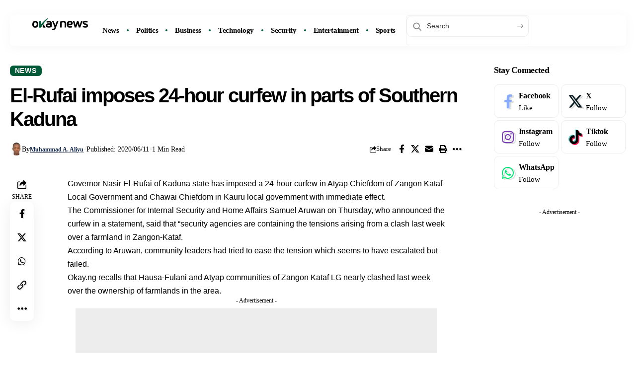

--- FILE ---
content_type: text/html; charset=UTF-8
request_url: https://www.okaynews.com/el-rufai-imposes-24-hour-curfew-in-parts-of-southern-kaduna/
body_size: 23650
content:
<!DOCTYPE html>
<html lang="en-US">
<head>
    <meta charset="UTF-8" />
    <meta http-equiv="X-UA-Compatible" content="IE=edge" />
	<meta name="viewport" content="width=device-width, initial-scale=1.0" />
    <link rel="profile" href="https://gmpg.org/xfn/11" />
	<meta name='robots' content='index, follow, max-image-preview:large, max-snippet:-1, max-video-preview:-1' />
<noscript></noscript><link rel='preconnect' href='https://www.okaynews.com' >
<link rel='dns-prefetch' href='//www.google-analytics.com'>
<link rel='dns-prefetch' href='//www.googletagmanager.com'>

	<!-- This site is optimized with the Yoast SEO Premium plugin v26.8 (Yoast SEO v26.8) - https://yoast.com/product/yoast-seo-premium-wordpress/ -->
	<title>El-Rufai imposes 24-hour curfew in parts of Southern Kaduna &#8226; Okay News</title><link rel="preload" href="https://www.okaynews.com/wp-content/uploads/2025/12/Okay-News-logo-main.png" as="image"><link rel="preload" href="https://www.okaynews.com/wp-content/uploads/2025/12/Okay-News-logo-main.png" as="image" fetchpriority="high"><link rel="preload" href="https://www.okaynews.com/wp-content/uploads/2025/12/Okay-News-logo-dark.png" as="image" fetchpriority="high"><link rel="preload" href="https://www.okaynews.com/wp-content/uploads/2020/04/Buhari-address-COVID-19-Okay-ng-150x150.jpg" as="image" fetchpriority="high"><link rel="preload" href="https://www.okaynews.com/wp-content/cache/perfmatters/www.okaynews.com/css/post.used.css?ver=1769287031" as="style" /><link rel="stylesheet" id="perfmatters-used-css" href="https://www.okaynews.com/wp-content/cache/perfmatters/www.okaynews.com/css/post.used.css?ver=1769287031" media="all" />
	<meta name="description" content="Governor Nasir El-Rufai of Kaduna state has imposed a 24-hour curfew in Atyap Chiefdom of Zangon Kataf Local Government and Chawai Chiefdom in Kauru local" />
	<link rel="canonical" href="https://www.okaynews.com/el-rufai-imposes-24-hour-curfew-in-parts-of-southern-kaduna/" />
	<meta property="og:locale" content="en_US" />
	<meta property="og:type" content="article" />
	<meta property="og:title" content="El-Rufai imposes 24-hour curfew in parts of Southern Kaduna &#8226; Okay News" />
	<meta property="og:description" content="Governor Nasir El-Rufai of Kaduna state has imposed a 24-hour curfew in Atyap Chiefdom of Zangon Kataf Local Government and Chawai Chiefdom in Kauru local" />
	<meta property="og:url" content="https://www.okaynews.com/el-rufai-imposes-24-hour-curfew-in-parts-of-southern-kaduna/" />
	<meta property="og:site_name" content="Okay News" />
	<meta property="article:publisher" content="https://www.facebook.com/okaynewsroom" />
	<meta property="article:author" content="https://www.facebook.com/amir.aliyu" />
	<meta property="article:published_time" content="2020-06-11T18:34:57+00:00" />
	<meta property="og:image" content="https://www.okaynews.com/wp-content/uploads/2025/10/Okay-News-Logo-512-x-512-1.png" />
	<meta property="og:image:width" content="512" />
	<meta property="og:image:height" content="512" />
	<meta property="og:image:type" content="image/png" />
	<meta name="author" content="Muhammad A. Aliyu" />
	<meta name="twitter:card" content="summary_large_image" />
	<meta name="twitter:creator" content="@https://www.twitter.com/amir_aliyu" />
	<meta name="twitter:site" content="@okaynewsroom" />
	<meta name="twitter:label1" content="Written by" />
	<meta name="twitter:data1" content="Muhammad A. Aliyu" />
	<meta name="twitter:label2" content="Est. reading time" />
	<meta name="twitter:data2" content="1 minute" />
	<script type="application/ld+json" class="yoast-schema-graph">{"@context":"https://schema.org","@graph":[{"@type":"NewsArticle","@id":"https://www.okaynews.com/el-rufai-imposes-24-hour-curfew-in-parts-of-southern-kaduna/#article","isPartOf":{"@id":"https://www.okaynews.com/el-rufai-imposes-24-hour-curfew-in-parts-of-southern-kaduna/"},"author":{"name":"Muhammad A. Aliyu","@id":"https://www.okaynews.com/#/schema/person/98dc0deaf4627b8485334043197aebbf"},"headline":"El-Rufai imposes 24-hour curfew in parts of Southern Kaduna","datePublished":"2020-06-11T18:34:57+00:00","mainEntityOfPage":{"@id":"https://www.okaynews.com/el-rufai-imposes-24-hour-curfew-in-parts-of-southern-kaduna/"},"wordCount":162,"publisher":{"@id":"https://www.okaynews.com/#organization"},"keywords":["El-Rufai","Kaduna","Southern Kaduna","Zangon Kataf"],"articleSection":["News"],"inLanguage":"en-US","copyrightYear":"2020","copyrightHolder":{"@id":"https://www.okaynews.com/#organization"}},{"@type":"WebPage","@id":"https://www.okaynews.com/el-rufai-imposes-24-hour-curfew-in-parts-of-southern-kaduna/","url":"https://www.okaynews.com/el-rufai-imposes-24-hour-curfew-in-parts-of-southern-kaduna/","name":"El-Rufai imposes 24-hour curfew in parts of Southern Kaduna &#8226; Okay News","isPartOf":{"@id":"https://www.okaynews.com/#website"},"datePublished":"2020-06-11T18:34:57+00:00","description":"Governor Nasir El-Rufai of Kaduna state has imposed a 24-hour curfew in Atyap Chiefdom of Zangon Kataf Local Government and Chawai Chiefdom in Kauru local","inLanguage":"en-US","potentialAction":[{"@type":"ReadAction","target":["https://www.okaynews.com/el-rufai-imposes-24-hour-curfew-in-parts-of-southern-kaduna/"]}]},{"@type":"WebSite","@id":"https://www.okaynews.com/#website","url":"https://www.okaynews.com/","name":"Okay News","description":"Verified News. Clear Voice.","publisher":{"@id":"https://www.okaynews.com/#organization"},"alternateName":"Okay","potentialAction":[{"@type":"SearchAction","target":{"@type":"EntryPoint","urlTemplate":"https://www.okaynews.com/?s={search_term_string}"},"query-input":{"@type":"PropertyValueSpecification","valueRequired":true,"valueName":"search_term_string"}}],"inLanguage":"en-US"},{"@type":"Organization","@id":"https://www.okaynews.com/#organization","name":"Okay News","alternateName":"Okay","url":"https://www.okaynews.com/","logo":{"@type":"ImageObject","inLanguage":"en-US","@id":"https://www.okaynews.com/#/schema/logo/image/","url":"https://www.okaynews.com/wp-content/uploads/2025/10/Okay-News-Logo-512-x-512-1.png","contentUrl":"https://www.okaynews.com/wp-content/uploads/2025/10/Okay-News-Logo-512-x-512-1.png","width":512,"height":512,"caption":"Okay News"},"image":{"@id":"https://www.okaynews.com/#/schema/logo/image/"},"sameAs":["https://www.facebook.com/okaynewsroom","https://x.com/okaynewsroom","https://mastodon.social/@okaynews","https://instagram.com/okaynewsroom","https://t.me/okaynewsroom"],"description":"Okay News is a leading online news platform in Nigeria, reporting on the latest news and events in the country and around the world. We are committed to providing our readers with accurate, informative, and unbiased news.","email":"contact@okaynews.com","telephone":"+2348139009126","legalName":"Okay International Limited","foundingDate":"2012-06-01","numberOfEmployees":{"@type":"QuantitativeValue","minValue":"11","maxValue":"50"},"publishingPrinciples":"https://www.okaynews.com/editorial-principles/","ownershipFundingInfo":"https://www.okaynews.com/ownership-funding/","actionableFeedbackPolicy":"https://www.okaynews.com/actionable-feedback-policy/","correctionsPolicy":"https://www.okaynews.com/corrections-policy/","diversityPolicy":"https://www.okaynews.com/diversity-policy-for-editorial-content-at-okay-ng/","diversityStaffingReport":"https://www.okaynews.com/diversity-policies/"},{"@type":"Person","@id":"https://www.okaynews.com/#/schema/person/98dc0deaf4627b8485334043197aebbf","name":"Muhammad A. Aliyu","image":{"@type":"ImageObject","inLanguage":"en-US","@id":"https://www.okaynews.com/#/schema/person/image/","url":"https://secure.gravatar.com/avatar/2a640116b8616ba3c64196ad00723ea2e2cf89071758ba7904df4f505c202ae6?s=96&d=mm&r=g","contentUrl":"https://secure.gravatar.com/avatar/2a640116b8616ba3c64196ad00723ea2e2cf89071758ba7904df4f505c202ae6?s=96&d=mm&r=g","caption":"Muhammad A. Aliyu"},"description":"Muhammad Ameer Aliyu is a prolific journalist who joined Okay News in 2015, aiming to contribute to the platform's positive growth. Currently serving as the Senior Editor, he plays a key role in shaping the digital news landscape.","sameAs":["https://www.facebook.com/amir.aliyu","https://x.com/https://www.twitter.com/amir_aliyu"],"url":"https://www.okaynews.com/author/ameer/"}]}</script>
	<!-- / Yoast SEO Premium plugin. -->


<link rel='dns-prefetch' href='//stats.wp.com' />
<link rel='dns-prefetch' href='//www.googletagmanager.com' />
<link rel='preconnect' href='//c0.wp.com' />
<style id='wp-img-auto-sizes-contain-inline-css'>
img:is([sizes=auto i],[sizes^="auto," i]){contain-intrinsic-size:3000px 1500px}
/*# sourceURL=wp-img-auto-sizes-contain-inline-css */
</style>
<link rel="stylesheet" id="wp-block-library-css" media="all" data-pmdelayedstyle="https://c0.wp.com/c/6.9/wp-includes/css/dist/block-library/style.min.css">
<style id='classic-theme-styles-inline-css'>
/*! This file is auto-generated */
.wp-block-button__link{color:#fff;background-color:#32373c;border-radius:9999px;box-shadow:none;text-decoration:none;padding:calc(.667em + 2px) calc(1.333em + 2px);font-size:1.125em}.wp-block-file__button{background:#32373c;color:#fff;text-decoration:none}
/*# sourceURL=/wp-includes/css/classic-themes.min.css */
</style>
<link rel="stylesheet" id="mediaelement-css" media="all" data-pmdelayedstyle="https://c0.wp.com/c/6.9/wp-includes/js/mediaelement/mediaelementplayer-legacy.min.css">
<link rel="stylesheet" id="wp-mediaelement-css" media="all" data-pmdelayedstyle="https://c0.wp.com/c/6.9/wp-includes/js/mediaelement/wp-mediaelement.min.css">
<style id='jetpack-sharing-buttons-style-inline-css'>
.jetpack-sharing-buttons__services-list{display:flex;flex-direction:row;flex-wrap:wrap;gap:0;list-style-type:none;margin:5px;padding:0}.jetpack-sharing-buttons__services-list.has-small-icon-size{font-size:12px}.jetpack-sharing-buttons__services-list.has-normal-icon-size{font-size:16px}.jetpack-sharing-buttons__services-list.has-large-icon-size{font-size:24px}.jetpack-sharing-buttons__services-list.has-huge-icon-size{font-size:36px}@media print{.jetpack-sharing-buttons__services-list{display:none!important}}.editor-styles-wrapper .wp-block-jetpack-sharing-buttons{gap:0;padding-inline-start:0}ul.jetpack-sharing-buttons__services-list.has-background{padding:1.25em 2.375em}
/*# sourceURL=https://www.okaynews.com/wp-content/plugins/jetpack/_inc/blocks/sharing-buttons/view.css */
</style>
<link rel="stylesheet" id="foxiz-elements-css" media="all" data-pmdelayedstyle="https://www.okaynews.com/wp-content/cache/perfmatters/www.okaynews.com/minify/bf3a014791a9.style.min.css?ver=3.1">
<style id='global-styles-inline-css'>
:root{--wp--preset--aspect-ratio--square: 1;--wp--preset--aspect-ratio--4-3: 4/3;--wp--preset--aspect-ratio--3-4: 3/4;--wp--preset--aspect-ratio--3-2: 3/2;--wp--preset--aspect-ratio--2-3: 2/3;--wp--preset--aspect-ratio--16-9: 16/9;--wp--preset--aspect-ratio--9-16: 9/16;--wp--preset--color--black: #000000;--wp--preset--color--cyan-bluish-gray: #abb8c3;--wp--preset--color--white: #ffffff;--wp--preset--color--pale-pink: #f78da7;--wp--preset--color--vivid-red: #cf2e2e;--wp--preset--color--luminous-vivid-orange: #ff6900;--wp--preset--color--luminous-vivid-amber: #fcb900;--wp--preset--color--light-green-cyan: #7bdcb5;--wp--preset--color--vivid-green-cyan: #00d084;--wp--preset--color--pale-cyan-blue: #8ed1fc;--wp--preset--color--vivid-cyan-blue: #0693e3;--wp--preset--color--vivid-purple: #9b51e0;--wp--preset--gradient--vivid-cyan-blue-to-vivid-purple: linear-gradient(135deg,rgb(6,147,227) 0%,rgb(155,81,224) 100%);--wp--preset--gradient--light-green-cyan-to-vivid-green-cyan: linear-gradient(135deg,rgb(122,220,180) 0%,rgb(0,208,130) 100%);--wp--preset--gradient--luminous-vivid-amber-to-luminous-vivid-orange: linear-gradient(135deg,rgb(252,185,0) 0%,rgb(255,105,0) 100%);--wp--preset--gradient--luminous-vivid-orange-to-vivid-red: linear-gradient(135deg,rgb(255,105,0) 0%,rgb(207,46,46) 100%);--wp--preset--gradient--very-light-gray-to-cyan-bluish-gray: linear-gradient(135deg,rgb(238,238,238) 0%,rgb(169,184,195) 100%);--wp--preset--gradient--cool-to-warm-spectrum: linear-gradient(135deg,rgb(74,234,220) 0%,rgb(151,120,209) 20%,rgb(207,42,186) 40%,rgb(238,44,130) 60%,rgb(251,105,98) 80%,rgb(254,248,76) 100%);--wp--preset--gradient--blush-light-purple: linear-gradient(135deg,rgb(255,206,236) 0%,rgb(152,150,240) 100%);--wp--preset--gradient--blush-bordeaux: linear-gradient(135deg,rgb(254,205,165) 0%,rgb(254,45,45) 50%,rgb(107,0,62) 100%);--wp--preset--gradient--luminous-dusk: linear-gradient(135deg,rgb(255,203,112) 0%,rgb(199,81,192) 50%,rgb(65,88,208) 100%);--wp--preset--gradient--pale-ocean: linear-gradient(135deg,rgb(255,245,203) 0%,rgb(182,227,212) 50%,rgb(51,167,181) 100%);--wp--preset--gradient--electric-grass: linear-gradient(135deg,rgb(202,248,128) 0%,rgb(113,206,126) 100%);--wp--preset--gradient--midnight: linear-gradient(135deg,rgb(2,3,129) 0%,rgb(40,116,252) 100%);--wp--preset--font-size--small: 13px;--wp--preset--font-size--medium: 20px;--wp--preset--font-size--large: 36px;--wp--preset--font-size--x-large: 42px;--wp--preset--spacing--20: 0.44rem;--wp--preset--spacing--30: 0.67rem;--wp--preset--spacing--40: 1rem;--wp--preset--spacing--50: 1.5rem;--wp--preset--spacing--60: 2.25rem;--wp--preset--spacing--70: 3.38rem;--wp--preset--spacing--80: 5.06rem;--wp--preset--shadow--natural: 6px 6px 9px rgba(0, 0, 0, 0.2);--wp--preset--shadow--deep: 12px 12px 50px rgba(0, 0, 0, 0.4);--wp--preset--shadow--sharp: 6px 6px 0px rgba(0, 0, 0, 0.2);--wp--preset--shadow--outlined: 6px 6px 0px -3px rgb(255, 255, 255), 6px 6px rgb(0, 0, 0);--wp--preset--shadow--crisp: 6px 6px 0px rgb(0, 0, 0);}:where(.is-layout-flex){gap: 0.5em;}:where(.is-layout-grid){gap: 0.5em;}body .is-layout-flex{display: flex;}.is-layout-flex{flex-wrap: wrap;align-items: center;}.is-layout-flex > :is(*, div){margin: 0;}body .is-layout-grid{display: grid;}.is-layout-grid > :is(*, div){margin: 0;}:where(.wp-block-columns.is-layout-flex){gap: 2em;}:where(.wp-block-columns.is-layout-grid){gap: 2em;}:where(.wp-block-post-template.is-layout-flex){gap: 1.25em;}:where(.wp-block-post-template.is-layout-grid){gap: 1.25em;}.has-black-color{color: var(--wp--preset--color--black) !important;}.has-cyan-bluish-gray-color{color: var(--wp--preset--color--cyan-bluish-gray) !important;}.has-white-color{color: var(--wp--preset--color--white) !important;}.has-pale-pink-color{color: var(--wp--preset--color--pale-pink) !important;}.has-vivid-red-color{color: var(--wp--preset--color--vivid-red) !important;}.has-luminous-vivid-orange-color{color: var(--wp--preset--color--luminous-vivid-orange) !important;}.has-luminous-vivid-amber-color{color: var(--wp--preset--color--luminous-vivid-amber) !important;}.has-light-green-cyan-color{color: var(--wp--preset--color--light-green-cyan) !important;}.has-vivid-green-cyan-color{color: var(--wp--preset--color--vivid-green-cyan) !important;}.has-pale-cyan-blue-color{color: var(--wp--preset--color--pale-cyan-blue) !important;}.has-vivid-cyan-blue-color{color: var(--wp--preset--color--vivid-cyan-blue) !important;}.has-vivid-purple-color{color: var(--wp--preset--color--vivid-purple) !important;}.has-black-background-color{background-color: var(--wp--preset--color--black) !important;}.has-cyan-bluish-gray-background-color{background-color: var(--wp--preset--color--cyan-bluish-gray) !important;}.has-white-background-color{background-color: var(--wp--preset--color--white) !important;}.has-pale-pink-background-color{background-color: var(--wp--preset--color--pale-pink) !important;}.has-vivid-red-background-color{background-color: var(--wp--preset--color--vivid-red) !important;}.has-luminous-vivid-orange-background-color{background-color: var(--wp--preset--color--luminous-vivid-orange) !important;}.has-luminous-vivid-amber-background-color{background-color: var(--wp--preset--color--luminous-vivid-amber) !important;}.has-light-green-cyan-background-color{background-color: var(--wp--preset--color--light-green-cyan) !important;}.has-vivid-green-cyan-background-color{background-color: var(--wp--preset--color--vivid-green-cyan) !important;}.has-pale-cyan-blue-background-color{background-color: var(--wp--preset--color--pale-cyan-blue) !important;}.has-vivid-cyan-blue-background-color{background-color: var(--wp--preset--color--vivid-cyan-blue) !important;}.has-vivid-purple-background-color{background-color: var(--wp--preset--color--vivid-purple) !important;}.has-black-border-color{border-color: var(--wp--preset--color--black) !important;}.has-cyan-bluish-gray-border-color{border-color: var(--wp--preset--color--cyan-bluish-gray) !important;}.has-white-border-color{border-color: var(--wp--preset--color--white) !important;}.has-pale-pink-border-color{border-color: var(--wp--preset--color--pale-pink) !important;}.has-vivid-red-border-color{border-color: var(--wp--preset--color--vivid-red) !important;}.has-luminous-vivid-orange-border-color{border-color: var(--wp--preset--color--luminous-vivid-orange) !important;}.has-luminous-vivid-amber-border-color{border-color: var(--wp--preset--color--luminous-vivid-amber) !important;}.has-light-green-cyan-border-color{border-color: var(--wp--preset--color--light-green-cyan) !important;}.has-vivid-green-cyan-border-color{border-color: var(--wp--preset--color--vivid-green-cyan) !important;}.has-pale-cyan-blue-border-color{border-color: var(--wp--preset--color--pale-cyan-blue) !important;}.has-vivid-cyan-blue-border-color{border-color: var(--wp--preset--color--vivid-cyan-blue) !important;}.has-vivid-purple-border-color{border-color: var(--wp--preset--color--vivid-purple) !important;}.has-vivid-cyan-blue-to-vivid-purple-gradient-background{background: var(--wp--preset--gradient--vivid-cyan-blue-to-vivid-purple) !important;}.has-light-green-cyan-to-vivid-green-cyan-gradient-background{background: var(--wp--preset--gradient--light-green-cyan-to-vivid-green-cyan) !important;}.has-luminous-vivid-amber-to-luminous-vivid-orange-gradient-background{background: var(--wp--preset--gradient--luminous-vivid-amber-to-luminous-vivid-orange) !important;}.has-luminous-vivid-orange-to-vivid-red-gradient-background{background: var(--wp--preset--gradient--luminous-vivid-orange-to-vivid-red) !important;}.has-very-light-gray-to-cyan-bluish-gray-gradient-background{background: var(--wp--preset--gradient--very-light-gray-to-cyan-bluish-gray) !important;}.has-cool-to-warm-spectrum-gradient-background{background: var(--wp--preset--gradient--cool-to-warm-spectrum) !important;}.has-blush-light-purple-gradient-background{background: var(--wp--preset--gradient--blush-light-purple) !important;}.has-blush-bordeaux-gradient-background{background: var(--wp--preset--gradient--blush-bordeaux) !important;}.has-luminous-dusk-gradient-background{background: var(--wp--preset--gradient--luminous-dusk) !important;}.has-pale-ocean-gradient-background{background: var(--wp--preset--gradient--pale-ocean) !important;}.has-electric-grass-gradient-background{background: var(--wp--preset--gradient--electric-grass) !important;}.has-midnight-gradient-background{background: var(--wp--preset--gradient--midnight) !important;}.has-small-font-size{font-size: var(--wp--preset--font-size--small) !important;}.has-medium-font-size{font-size: var(--wp--preset--font-size--medium) !important;}.has-large-font-size{font-size: var(--wp--preset--font-size--large) !important;}.has-x-large-font-size{font-size: var(--wp--preset--font-size--x-large) !important;}
:where(.wp-block-post-template.is-layout-flex){gap: 1.25em;}:where(.wp-block-post-template.is-layout-grid){gap: 1.25em;}
:where(.wp-block-term-template.is-layout-flex){gap: 1.25em;}:where(.wp-block-term-template.is-layout-grid){gap: 1.25em;}
:where(.wp-block-columns.is-layout-flex){gap: 2em;}:where(.wp-block-columns.is-layout-grid){gap: 2em;}
:root :where(.wp-block-pullquote){font-size: 1.5em;line-height: 1.6;}
/*# sourceURL=global-styles-inline-css */
</style>
<style id='dominant-color-styles-inline-css'>
img[data-dominant-color]:not(.has-transparency) { background-color: var(--dominant-color); }
/*# sourceURL=dominant-color-styles-inline-css */
</style>
<style id='plvt-view-transitions-inline-css'>
@view-transition { navigation: auto; }
@media (prefers-reduced-motion: no-preference) {::view-transition-group(*) { animation-duration: 0.4s; }}
/*# sourceURL=plvt-view-transitions-inline-css */
</style>
<link rel="stylesheet" id="elementor-icons-css" media="all" data-pmdelayedstyle="https://www.okaynews.com/wp-content/plugins/elementor/assets/lib/eicons/css/elementor-icons.min.css?ver=5.46.0">
<link rel="stylesheet" id="elementor-frontend-css" media="all" data-pmdelayedstyle="https://www.okaynews.com/wp-content/plugins/elementor/assets/css/frontend.min.css?ver=3.34.2">
<link rel='stylesheet' id='elementor-post-279446-css' href='https://www.okaynews.com/wp-content/uploads/elementor/css/post-279446.css?ver=1769162852' media='all' />
<link rel='stylesheet' id='elementor-post-2193-css' href='https://www.okaynews.com/wp-content/uploads/elementor/css/post-2193.css?ver=1769162852' media='all' />
<link rel='stylesheet' id='elementor-post-2197-css' href='https://www.okaynews.com/wp-content/uploads/elementor/css/post-2197.css?ver=1769162852' media='all' />

<link rel="stylesheet" id="foxiz-main-css" media="all" data-pmdelayedstyle="https://www.okaynews.com/wp-content/cache/perfmatters/www.okaynews.com/minify/86b096483e15.main.min.css?ver=2.7.0">
<style id='foxiz-main-inline-css'>
:root {--body-family:DM Sans, Arial, Helvetica, sans-serif;--body-fweight:400;--body-fcolor:#000000;--body-fsize:16px;--h1-family:DM Sans, Arial, Helvetica, sans-serif;--h1-fweight:600;--h1-fcolor:#000000;--h1-fsize:30px;--h1-fspace:-0.04000em;--h2-family:DM Sans, Arial, Helvetica, sans-serif;--h2-fweight:600;--h2-fcolor:#000000;--h2-fsize:25px;--h2-fspace:-0.03600em;--h3-family:DM Sans, Arial, Helvetica, sans-serif;--h3-fweight:600;--h3-fcolor:#000000;--h3-fsize:21px;--h3-fspace:-0.03810em;--h4-family:DM Sans, Arial, Helvetica, sans-serif;--h4-fweight:600;--h4-fcolor:#000000;--h4-fsize:18px;--h4-fspace:-0.03889em;--h5-family:DM Sans;--h5-fweight:600;--h5-fcolor:#000000;--h5-fsize:16px;--h5-fspace:-0.01250em;--h6-family:DM Sans;--h6-fweight:600;--h6-fcolor:#000000;--h6-fsize:16px;--h6-fspace:-0.01250em;--cat-family:DM Sans, Arial, Helvetica, sans-serif;--cat-fweight:700;--cat-fsize:12px;--meta-family:DM Sans;--meta-fweight:400;--meta-fcolor:#000000;--meta-fsize:12px;--meta-b-family:Manrope;--meta-b-fweight:600;--meta-b-fcolor:#0f2449;--meta-b-fsize:12px;--input-family:DM Sans, Arial, Helvetica, sans-serif;--input-fweight:500;--input-fsize:14px;--btn-family:Poppins;--btn-fweight:500;--btn-fsize:13px;--btn-fspace:-0.02308em;--menu-family:DM Sans;--menu-fweight:500;--menu-fsize:15px;--submenu-family:DM Sans;--submenu-fweight:500;--submenu-fsize:13px;--dwidgets-family:DM Sans;--dwidgets-fweight:500;--dwidgets-fsize:15px;--headline-family:DM Sans, Arial, Helvetica, sans-serif;--headline-fweight:700;--headline-fsize:40px;--headline-fspace:-0.05000em;--tagline-family:Manrope;--tagline-fweight:400;--tagline-fsize:17px;--tagline-fheight:1.588;--heading-family:DM Sans;--heading-fweight:600;--subheading-family:Manrope;--subheading-fweight:500;--subheading-fsize:14px;--quote-family:Poppins;--quote-fweight:600;--quote-fspace:-1px;--excerpt-family:DM Sans, Arial, Helvetica, sans-serif;--excerpt-fweight:400;--excerpt-fsize:14px;--bcrumb-family:DM Sans;--bcrumb-fweight:500;--bcrumb-fsize:14px;--toc-family:DM Sans;--readmore-fsize : 14px;--headline-s-fsize : 40px;--tagline-s-fsize : 16px;}@media (max-width: 1024px) {body {--body-fsize : 15px;--h1-fsize : 28px;--h2-fsize : 23px;--h3-fsize : 20px;--h4-fsize : 17px;--h5-fsize : 15px;--h6-fsize : 15px;--cat-fsize : 11px;--meta-fsize : 11px;--meta-b-fsize : 11px;--readmore-fsize : 13px;--input-fsize : 13px;--btn-fsize : 12px;--bcrumb-fsize : 13px;--excerpt-fsize : 13px;--dwidgets-fsize : 14px;--headline-fsize : 28px;--headline-s-fsize : 28px;--tagline-fsize : 15px;--tagline-s-fsize : 15px;}}@media (max-width: 767px) {body {--body-fsize : 14px;--h1-fsize : 25px;--h2-fsize : 21px;--h3-fsize : 18px;--h4-fsize : 17px;--h5-fsize : 14px;--h6-fsize : 14px;--cat-fsize : 11px;--meta-fsize : 10px;--meta-b-fsize : 10px;--readmore-fsize : 12px;--input-fsize : 13px;--btn-fsize : 12px;--bcrumb-fsize : 13px;--excerpt-fsize : 13px;--dwidgets-fsize : 13px;--headline-fsize : 25px;--headline-s-fsize : 25px;--tagline-fsize : 14px;--tagline-s-fsize : 14px;--dm-size : 20px;}}:root {--solid-white :#ffffff;--s-body-bg :#ffffff;--g-color :#005a37;--g-color-90 :#005a37e6;--dark-accent :#000000;--dark-accent-90 :#000000e6;--dark-accent-0 :#00000000;--excerpt-color :#717ba0;--indicator-bg-from :#ffffff;--indicator-bg-to :#005a37;--indicator-height :1px;}[data-theme="dark"], .light-scheme {--g-color :#005a37;--g-color-90 :#005a37e6;--solid-white :#000000;--excerpt-color :#fafafa;--meta-fcolor :#eeeeee;--meta-b-fcolor :#ffffff;--toc-bg :#000000;--verified-color :#005a37;}[data-theme="dark"].is-hd-4 {--nav-bg: #191c20;--nav-bg-from: #191c20;--nav-bg-to: #191c20;--nav-bg-glass: #191c2011;--nav-bg-glass-from: #191c2011;--nav-bg-glass-to: #191c2011;}[data-theme="dark"].is-hd-5, [data-theme="dark"].is-hd-5:not(.sticky-on) {--nav-bg: #191c20;--nav-bg-from: #191c20;--nav-bg-to: #191c20;--nav-bg-glass: #191c2011;--nav-bg-glass-from: #191c2011;--nav-bg-glass-to: #191c2011;}[data-theme="dark"] {--subnav-bg: #292b3a;--subnav-bg-from: #292b3a;--subnav-bg-to: #292b3a;--subnav-color-h :#005a37;}:root {--subnav-color-h :#005a37;--subnav-bg-h :#005a37;--privacy-bg-color :#ffffff;--privacy-color :#292b3a;--topad-spacing :15px;--round-3 :7px;--round-5 :10px;--round-7 :15px;--hyperlink-line-color :var(--g-color);--s-content-width : 760px;--max-width-wo-sb : 840px;--s10-feat-ratio :45%;--s11-feat-ratio :45%;--toc-bg :#ffffff;--verified-color :#005a37;--dm-size : 22px;--login-popup-w : 350px;--list-position: outside; --list-spacing: 2.5rem;}[data-theme="dark"], .light-scheme {--privacy-bg-color :#005a37;--privacy-color :#ffffff; }.p-readmore { font-family:DM Sans;font-weight:500;}.mobile-menu > li > a  { font-family:Poppins;font-weight:400;font-size:13px;}.mobile-menu .sub-menu a, .logged-mobile-menu a { font-family:Poppins;font-weight:500;font-size:14px;}.mobile-qview a { font-family:Poppins;font-weight:500;font-size:13px;}.search-header:before { background-color : #ffffff;background-repeat : no-repeat;background-size : cover;background-attachment : scroll;background-position : center top;}[data-theme="dark"] .search-header:before { background-color : #1a174b;background-repeat : no-repeat;background-size : cover;background-attachment : scroll;background-position : center top;}.footer-has-bg { background-color : #fafafa;}[data-theme="dark"] .footer-has-bg { background-color : #232731;}.block-grid-box-1 {--default-box :#ffffff;}.block-grid-box-1 {--dark-box-color :#1a174b;}.block-grid-box-2 {--default-box :#ffffff;}.block-grid-box-2 {--default-dark-box :#1a174b;}.block-list-box-1 {--default-box :#ffffff;}.block-list-box-1 {--default-dark-box :#1a174b;}.block-list-box-1 {--default-box :#ffffff;}.block-list-box-2 {--default-dark-box :#1a174b;}.copyright-menu a { font-size:15px; }#amp-mobile-version-switcher { display: none; }.single .featured-vertical { padding-bottom: 100%; }.search-icon-svg { -webkit-mask-image: url(https://www.okaynews.com/wp-content/uploads/2025/12/okay-news-search-icon.svg);mask-image: url(https://www.okaynews.com/wp-content/uploads/2025/12/okay-news-search-icon.svg); }.mobile-menu .sub-menu > * {flex: 0 0 100%}.search-icon-svg, .rbi-search.wnav-icon { font-size: 20px;}.login-icon-svg, .rbi-user.wnav-icon { font-size: 26px;}.notification-icon-svg, .rbi-notification.wnav-icon { font-size: 26px;}@media (min-width: 1025px) { .grid-container > .sidebar-wrap { flex: 0 0 25%; width: 25%; } .grid-container > .s-ct { flex: 0 0 74.9%; width: 74.9%; } }@media (max-width: 767px) { .search-icon-svg, .rbi-search.wnav-icon { font-size: 17px;}.login-icon-svg, .rbi-user.wnav-icon { font-size: 22.1px;}.notification-icon-svg, .rbi-notification.wnav-icon { font-size: 22.1px;} }
/*# sourceURL=foxiz-main-inline-css */
</style>
<link rel="stylesheet" id="foxiz-print-css" media="all" data-pmdelayedstyle="https://www.okaynews.com/wp-content/cache/perfmatters/www.okaynews.com/minify/dd8e9f1af042.print.min.css?ver=2.7.0">
<link rel="stylesheet" id="foxiz-style-css" media="all" data-pmdelayedstyle="https://www.okaynews.com/wp-content/cache/perfmatters/www.okaynews.com/minify/88e223f1fb04.style.min.css?ver=2.7.0">
<link rel="stylesheet" id="elementor-icons-shared-0-css" media="all" data-pmdelayedstyle="https://www.okaynews.com/wp-content/plugins/elementor/assets/lib/font-awesome/css/fontawesome.min.css?ver=5.15.3">
<link rel="stylesheet" id="elementor-icons-fa-brands-css" media="all" data-pmdelayedstyle="https://www.okaynews.com/wp-content/plugins/elementor/assets/lib/font-awesome/css/brands.min.css?ver=5.15.3">
<link rel="stylesheet" id="elementor-icons-fa-solid-css" media="all" data-pmdelayedstyle="https://www.okaynews.com/wp-content/plugins/elementor/assets/lib/font-awesome/css/solid.min.css?ver=5.15.3">
<script src="https://c0.wp.com/c/6.9/wp-includes/js/jquery/jquery.min.js" id="jquery-core-js" type="pmdelayedscript" data-cfasync="false" data-no-optimize="1" data-no-defer="1" data-no-minify="1"></script>
<script src="https://c0.wp.com/c/6.9/wp-includes/js/jquery/jquery-migrate.min.js" id="jquery-migrate-js" type="pmdelayedscript" data-cfasync="false" data-no-optimize="1" data-no-defer="1" data-no-minify="1"></script>
<script id="image-watermark-no-right-click-js-before" type="pmdelayedscript" data-cfasync="false" data-no-optimize="1" data-no-defer="1" data-no-minify="1">
var iwArgsNoRightClick = {"rightclick":"N","draganddrop":"N","devtools":"Y","enableToast":"Y","toastMessage":"This content is protected"};

//# sourceURL=image-watermark-no-right-click-js-before
</script>
<script src="https://www.okaynews.com/wp-content/plugins/image-watermark/js/no-right-click.js?ver=2.0.5" id="image-watermark-no-right-click-js" type="pmdelayedscript" data-cfasync="false" data-no-optimize="1" data-no-defer="1" data-no-minify="1"></script>
<script id="plvt-view-transitions-js-after" type="pmdelayedscript" data-cfasync="false" data-no-optimize="1" data-no-defer="1" data-no-minify="1">
window.plvtInitViewTransitions=n=>{if(!window.navigation||!("CSSViewTransitionRule"in window))return void window.console.warn("View transitions not loaded as the browser is lacking support.");const t=(t,o,i)=>{const e=n.animations||{};return[...e[t].useGlobalTransitionNames?Object.entries(n.globalTransitionNames||{}).map((([n,t])=>[o.querySelector(n),t])):[],...e[t].usePostTransitionNames&&i?Object.entries(n.postTransitionNames||{}).map((([n,t])=>[i.querySelector(n),t])):[]]},o=async(n,t)=>{for(const[t,o]of n)t&&(t.style.viewTransitionName=o);await t;for(const[t]of n)t&&(t.style.viewTransitionName="")},i=()=>n.postSelector?document.querySelector(n.postSelector):null,e=t=>{if(!n.postSelector)return null;const o=(i=n.postSelector,e='a[href="'+t+'"]',i.split(",").map((n=>n.trim()+" "+e)).join(","));var i,e;const s=document.querySelector(o);return s?s.closest(n.postSelector):null};window.addEventListener("pageswap",(n=>{if(n.viewTransition){const s="default";let a;n.viewTransition.types.add(s),document.body.classList.contains("single")?a=t(s,document.body,i()):(document.body.classList.contains("home")||document.body.classList.contains("blog")||document.body.classList.contains("archive"))&&(a=t(s,document.body,e(n.activation.entry.url))),a&&o(a,n.viewTransition.finished)}})),window.addEventListener("pagereveal",(n=>{if(n.viewTransition){const s="default";let a;n.viewTransition.types.add(s),document.body.classList.contains("single")?a=t(s,document.body,i()):(document.body.classList.contains("home")||document.body.classList.contains("archive"))&&(a=t(s,document.body,window.navigation.activation.from?e(window.navigation.activation.from.url):null)),a&&o(a,n.viewTransition.ready)}}))};
plvtInitViewTransitions( {"postSelector":".wp-block-post.post, article.post, body.single main","globalTransitionNames":{"header":"header","main":"main"},"postTransitionNames":{".wp-block-post-title, .entry-title":"post-title",".wp-post-image":"post-thumbnail",".wp-block-post-content, .entry-content":"post-content"},"animations":{"default":{"useGlobalTransitionNames":true,"usePostTransitionNames":true}}} )
//# sourceURL=plvt-view-transitions-js-after
</script>
<link rel="preload" href="https://www.okaynews.com/wp-content/themes/okaynews/assets/fonts/icons.woff2?ver=2.5.0" as="font" type="font/woff2" crossorigin="anonymous"> <link rel='shortlink' href='https://www.okaynews.com/?p=252588' />
<meta name="generator" content="auto-sizes 1.7.0">
<meta name="generator" content="dominant-color-images 1.2.0">
<meta name="generator" content="Site Kit by Google 1.170.0" /><meta name="generator" content="performance-lab 4.0.1; plugins: auto-sizes, dominant-color-images, view-transitions">
<script async src="https://www.okaynews.com/wp-content/uploads/perfmatters/gtagv4.js?id=G-V8X9HJSF9G" type="pmdelayedscript" data-cfasync="false" data-no-optimize="1" data-no-defer="1" data-no-minify="1"></script><script type="pmdelayedscript" data-cfasync="false" data-no-optimize="1" data-no-defer="1" data-no-minify="1">window.dataLayer = window.dataLayer || [];function gtag(){dataLayer.push(arguments);}gtag("js", new Date());gtag("config", "G-V8X9HJSF9G");</script><link href="[data-uri]" rel="icon" type="image/x-icon" /><script src="https://jsc.idealmedia.io/site/958925.js" async type="pmdelayedscript" data-cfasync="false" data-no-optimize="1" data-no-defer="1" data-no-minify="1"></script><meta name="generator" content="view-transitions 1.1.2">
	<style>img#wpstats{display:none}</style>
		<meta name="generator" content="Elementor 3.34.2; features: additional_custom_breakpoints; settings: css_print_method-external, google_font-disabled, font_display-swap">
<script type="application/ld+json">{
    "@context": "https://schema.org",
    "@type": "WebSite",
    "@id": "https://www.okaynews.com/#website",
    "url": "https://www.okaynews.com/",
    "name": "Okay News",
    "potentialAction": {
        "@type": "SearchAction",
        "target": "https://www.okaynews.com/?s={search_term_string}",
        "query-input": "required name=search_term_string"
    }
}</script>
			<style>
				.e-con.e-parent:nth-of-type(n+4):not(.e-lazyloaded):not(.e-no-lazyload),
				.e-con.e-parent:nth-of-type(n+4):not(.e-lazyloaded):not(.e-no-lazyload) * {
					background-image: none !important;
				}
				@media screen and (max-height: 1024px) {
					.e-con.e-parent:nth-of-type(n+3):not(.e-lazyloaded):not(.e-no-lazyload),
					.e-con.e-parent:nth-of-type(n+3):not(.e-lazyloaded):not(.e-no-lazyload) * {
						background-image: none !important;
					}
				}
				@media screen and (max-height: 640px) {
					.e-con.e-parent:nth-of-type(n+2):not(.e-lazyloaded):not(.e-no-lazyload),
					.e-con.e-parent:nth-of-type(n+2):not(.e-lazyloaded):not(.e-no-lazyload) * {
						background-image: none !important;
					}
				}
			</style>
			<link rel="icon" href="https://www.okaynews.com/wp-content/uploads/2025/10/cropped-Okay-News-Favicon-1-32x32.png" sizes="32x32" />
<link rel="icon" href="https://www.okaynews.com/wp-content/uploads/2025/10/cropped-Okay-News-Favicon-1-192x192.png" sizes="192x192" />
<link rel="apple-touch-icon" href="https://www.okaynews.com/wp-content/uploads/2025/10/cropped-Okay-News-Favicon-1-180x180.png" />
<meta name="msapplication-TileImage" content="https://www.okaynews.com/wp-content/uploads/2025/10/cropped-Okay-News-Favicon-1-270x270.png" />
</head>
<body class="wp-singular post-template-default single single-post postid-252588 single-format-standard wp-embed-responsive wp-theme-okaynews elementor-default elementor-kit-279446 menu-ani-2 hover-ani-2 btn-ani-1 btn-transform-2 is-rm-simple lmeta-dot loader-2 dark-sw-2 mtax-2 menu-glass-effect toc-smooth is-hd-rb_template is-standard-8 is-mstick yes-tstick is-backtop  is-mstick" data-theme="default">
		<script type="pmdelayedscript" data-cfasync="false" data-no-optimize="1" data-no-defer="1" data-no-minify="1">
			(function () {
				const yesStorage = () => {
					let storage;
					try {
						storage = window['localStorage'];
						storage.setItem('__rbStorageSet', 'x');
						storage.removeItem('__rbStorageSet');
						return true;
					} catch {
						return false;
					}
				};
				let currentMode = null;
				const darkModeID = 'RubyDarkMode';
								currentMode = yesStorage() ? localStorage.getItem(darkModeID) || null : 'default';
				if (!currentMode) {
										currentMode = 'default';
					yesStorage() && localStorage.setItem(darkModeID, 'default');
									}
				document.body.setAttribute('data-theme', currentMode === 'dark' ? 'dark' : 'default');
							})();
		</script>
		<div class="site-outer">
			<div id="site-header" class="header-wrap rb-section header-template">
			<aside id="rb-privacy" class="privacy-bar privacy-left"><div class="privacy-inner"><div class="privacy-content">By using this site, you agree to the <a href="https://www.okaynews.com/privacy-policy/">Privacy Policy</a> and <a href="https://www.okaynews.com/terms-conditions/">Terms of Use</a>.</div><div class="privacy-dismiss"><a id="privacy-trigger" href="#" role="button" class="privacy-dismiss-btn is-btn"><span>Accept</span></a></div></div></aside>		<div class="reading-indicator"><span id="reading-progress"></span></div>
					<div class="navbar-outer navbar-template-outer">
				<div id="header-template-holder"><div class="header-template-inner">		<div data-elementor-type="wp-post" data-elementor-id="2193" class="elementor elementor-2193">
				<div class="elementor-element elementor-element-77d6884 e-section-sticky e-flex e-con-boxed e-con e-parent" data-id="77d6884" data-element_type="container" data-settings="{&quot;header_sticky&quot;:&quot;section-sticky&quot;}">
					<div class="e-con-inner">
		<div class="elementor-element elementor-element-a023f3b e-con-full rb-glass-effect e-flex e-con e-child" data-id="a023f3b" data-element_type="container" data-settings="{&quot;background_background&quot;:&quot;classic&quot;}">
		<div class="elementor-element elementor-element-f371ed7 e-con-full e-flex e-con e-child" data-id="f371ed7" data-element_type="container">
				<div class="elementor-element elementor-element-9a55bd4 elementor-widget elementor-widget-foxiz-logo" data-id="9a55bd4" data-element_type="widget" data-widget_type="foxiz-logo.default">
				<div class="elementor-widget-container">
							<div class="the-logo">
			<a href="https://www.okaynews.com/">
									<img data-perfmatters-preload fetchpriority="high" loading="eager" decoding="async" data-mode="default" width="480" height="120" src="https://www.okaynews.com/wp-content/uploads/2025/12/Okay-News-logo-main.png" alt="Okay News">
					<img data-perfmatters-preload fetchpriority="high" loading="eager" decoding="async" data-mode="dark" width="480" height="120" src="https://www.okaynews.com/wp-content/uploads/2025/12/Okay-News-logo-dark.png" alt>
							</a>
					</div>
						</div>
				</div>
				<div class="elementor-element elementor-element-5832741 is-divider-dot elementor-widget elementor-widget-foxiz-navigation" data-id="5832741" data-element_type="widget" data-widget_type="foxiz-navigation.default">
				<div class="elementor-widget-container">
							<nav id="site-navigation" class="main-menu-wrap template-menu" aria-label="main menu">
			<ul id="menu-menu-1" class="main-menu rb-menu large-menu" itemscope itemtype="https://www.schema.org/SiteNavigationElement"><li id="menu-item-281065" class="menu-item menu-item-type-taxonomy menu-item-object-category current-post-ancestor current-menu-parent current-post-parent menu-item-281065"><a href="https://www.okaynews.com/news/"><span>News</span></a></li>
<li id="menu-item-366269" class="menu-item menu-item-type-taxonomy menu-item-object-category menu-item-366269"><a href="https://www.okaynews.com/politics/"><span>Politics</span></a></li>
<li id="menu-item-366270" class="menu-item menu-item-type-taxonomy menu-item-object-category menu-item-366270"><a href="https://www.okaynews.com/business-news/"><span>Business</span></a></li>
<li id="menu-item-280216" class="menu-item menu-item-type-taxonomy menu-item-object-category menu-item-280216"><a href="https://www.okaynews.com/technology/"><span>Technology</span></a></li>
<li id="menu-item-366271" class="menu-item menu-item-type-taxonomy menu-item-object-category menu-item-366271"><a href="https://www.okaynews.com/security/"><span>Security</span></a></li>
<li id="menu-item-281066" class="menu-item menu-item-type-taxonomy menu-item-object-category menu-item-281066"><a href="https://www.okaynews.com/entertainment-news/"><span>Entertainment</span></a></li>
<li id="menu-item-281067" class="menu-item menu-item-type-taxonomy menu-item-object-category menu-item-281067"><a href="https://www.okaynews.com/sports/"><span>Sports</span></a></li>
</ul>		</nav>
				<div id="s-title-sticky" class="s-title-sticky">
			<div class="s-title-sticky-left">
				<span class="sticky-title-label">Reading:</span>
				<span class="h4 sticky-title">El-Rufai imposes 24-hour curfew in parts of Southern Kaduna</span>
			</div>
					<div class="sticky-share-list">
			<div class="t-shared-header meta-text">
				<i class="rbi rbi-share" aria-hidden="true"></i>			</div>
			<div class="sticky-share-list-items effect-fadeout">			<a class="share-action share-trigger icon-facebook" aria-label="Share on Facebook" href="https://www.facebook.com/sharer.php?u=https%3A%2F%2Fwww.okaynews.com%2Fel-rufai-imposes-24-hour-curfew-in-parts-of-southern-kaduna%2F" data-title="Facebook" data-gravity=n  rel="nofollow noopener"><i class="rbi rbi-facebook" aria-hidden="true"></i></a>
					<a class="share-action share-trigger icon-twitter" aria-label="Share on X" href="https://twitter.com/intent/tweet?text=El-Rufai+imposes+24-hour+curfew+in+parts+of+Southern+Kaduna&amp;url=https%3A%2F%2Fwww.okaynews.com%2Fel-rufai-imposes-24-hour-curfew-in-parts-of-southern-kaduna%2F&amp;via=okaynewsroom" data-title="X" data-gravity=n  rel="nofollow noopener">
				<i class="rbi rbi-twitter" aria-hidden="true"></i></a>
					<a class="share-action icon-email" aria-label="Email" href="/cdn-cgi/l/email-protection#[base64]" data-title="Email" data-gravity=n rel="nofollow">
				<i class="rbi rbi-email" aria-hidden="true"></i></a>
					<a class="share-action icon-copy copy-trigger" aria-label="Copy Link" href="#" rel="nofollow" role="button" data-copied="Copied!" data-link="https://www.okaynews.com/el-rufai-imposes-24-hour-curfew-in-parts-of-southern-kaduna/" data-copy="Copy Link" data-gravity=n ><i class="rbi rbi-link-o" aria-hidden="true"></i></a>
					<a class="share-action icon-print" aria-label="Print" rel="nofollow" role="button" href="javascript:if(window.print)window.print()" data-title="Print" data-gravity=n ><i class="rbi rbi-print" aria-hidden="true"></i></a>
					<a class="share-action native-share-trigger more-icon" aria-label="More" href="#" rel="nofollow" role="button" data-link="https://www.okaynews.com/el-rufai-imposes-24-hour-curfew-in-parts-of-southern-kaduna/" data-ptitle="El-Rufai imposes 24-hour curfew in parts of Southern Kaduna" data-title="More"  data-gravity=n ><i class="rbi rbi-more" aria-hidden="true"></i></a>
		</div>
		</div>
				</div>
					</div>
				</div>
				</div>
		<div class="elementor-element elementor-element-5ee1097 e-con-full e-flex e-con e-child" data-id="5ee1097" data-element_type="container">
				<div class="elementor-element elementor-element-e3ba0ee elementor-widget elementor-widget-foxiz-search-icon" data-id="e3ba0ee" data-element_type="widget" data-widget_type="foxiz-search-icon.default">
				<div class="elementor-widget-container">
							<div class="header-search-form is-form-layout">
			<form method="get" action="https://www.okaynews.com/" class="rb-search-form live-search-form"  data-search="post" data-limit="4" data-follow="0" data-tax="category" data-dsource="0"  data-ptype="post"><div class="search-form-inner"><span class="search-icon"><span class="search-icon-svg"></span></span><span class="search-text"><input type="text" class="field" placeholder="Search" value="" name="s"/></span><input type="hidden" class="is-hidden" value="post" name="post_type"/><span class="rb-search-submit"><input type="submit" value="Search"/><i class="rbi rbi-cright" aria-hidden="true"></i></span><span class="live-search-animation rb-loader"></span></div><div class="live-search-response"></div></form>		</div>
						</div>
				</div>
				<div class="elementor-element elementor-element-3cae873 elementor-widget elementor-widget-foxiz-dark-mode-toggle" data-id="3cae873" data-element_type="widget" data-widget_type="foxiz-dark-mode-toggle.default">
				<div class="elementor-widget-container">
							<div class="dark-mode-toggle-wrap">
			<div class="dark-mode-toggle">
                <span class="dark-mode-slide">
                    <i class="dark-mode-slide-btn mode-icon-dark" data-title="Switch to Light"><svg class="svg-icon svg-mode-dark" aria-hidden="true" role="img" focusable="false" xmlns="http://www.w3.org/2000/svg" viewBox="0 0 1024 1024"><path fill="currentColor" d="M968.172 426.83c-2.349-12.673-13.274-21.954-26.16-22.226-12.876-0.22-24.192 8.54-27.070 21.102-27.658 120.526-133.48 204.706-257.334 204.706-145.582 0-264.022-118.44-264.022-264.020 0-123.86 84.18-229.676 204.71-257.33 12.558-2.88 21.374-14.182 21.102-27.066s-9.548-23.81-22.22-26.162c-27.996-5.196-56.654-7.834-85.176-7.834-123.938 0-240.458 48.266-328.098 135.904-87.638 87.638-135.902 204.158-135.902 328.096s48.264 240.458 135.902 328.096c87.64 87.638 204.16 135.904 328.098 135.904s240.458-48.266 328.098-135.904c87.638-87.638 135.902-204.158 135.902-328.096 0-28.498-2.638-57.152-7.828-85.17z"></path></svg></i>
                    <i class="dark-mode-slide-btn mode-icon-default" data-title="Switch to Dark"><svg class="svg-icon svg-mode-light" aria-hidden="true" role="img" focusable="false" xmlns="http://www.w3.org/2000/svg" viewBox="0 0 232.447 232.447"><path fill="currentColor" d="M116.211,194.8c-4.143,0-7.5,3.357-7.5,7.5v22.643c0,4.143,3.357,7.5,7.5,7.5s7.5-3.357,7.5-7.5V202.3 C123.711,198.157,120.354,194.8,116.211,194.8z" /><path fill="currentColor" d="M116.211,37.645c4.143,0,7.5-3.357,7.5-7.5V7.505c0-4.143-3.357-7.5-7.5-7.5s-7.5,3.357-7.5,7.5v22.641 C108.711,34.288,112.068,37.645,116.211,37.645z" /><path fill="currentColor" d="M50.054,171.78l-16.016,16.008c-2.93,2.929-2.931,7.677-0.003,10.606c1.465,1.466,3.385,2.198,5.305,2.198 c1.919,0,3.838-0.731,5.302-2.195l16.016-16.008c2.93-2.929,2.931-7.677,0.003-10.606C57.731,168.852,52.982,168.851,50.054,171.78 z" /><path fill="currentColor" d="M177.083,62.852c1.919,0,3.838-0.731,5.302-2.195L198.4,44.649c2.93-2.929,2.931-7.677,0.003-10.606 c-2.93-2.932-7.679-2.931-10.607-0.003l-16.016,16.008c-2.93,2.929-2.931,7.677-0.003,10.607 C173.243,62.12,175.163,62.852,177.083,62.852z" /><path fill="currentColor" d="M37.645,116.224c0-4.143-3.357-7.5-7.5-7.5H7.5c-4.143,0-7.5,3.357-7.5,7.5s3.357,7.5,7.5,7.5h22.645 C34.287,123.724,37.645,120.366,37.645,116.224z" /><path fill="currentColor" d="M224.947,108.724h-22.652c-4.143,0-7.5,3.357-7.5,7.5s3.357,7.5,7.5,7.5h22.652c4.143,0,7.5-3.357,7.5-7.5 S229.09,108.724,224.947,108.724z" /><path fill="currentColor" d="M50.052,60.655c1.465,1.465,3.384,2.197,5.304,2.197c1.919,0,3.839-0.732,5.303-2.196c2.93-2.929,2.93-7.678,0.001-10.606 L44.652,34.042c-2.93-2.93-7.679-2.929-10.606-0.001c-2.93,2.929-2.93,7.678-0.001,10.606L50.052,60.655z" /><path fill="currentColor" d="M182.395,171.782c-2.93-2.929-7.679-2.93-10.606-0.001c-2.93,2.929-2.93,7.678-0.001,10.607l16.007,16.008 c1.465,1.465,3.384,2.197,5.304,2.197c1.919,0,3.839-0.732,5.303-2.196c2.93-2.929,2.93-7.678,0.001-10.607L182.395,171.782z" /><path fill="currentColor" d="M116.22,48.7c-37.232,0-67.523,30.291-67.523,67.523s30.291,67.523,67.523,67.523s67.522-30.291,67.522-67.523 S153.452,48.7,116.22,48.7z M116.22,168.747c-28.962,0-52.523-23.561-52.523-52.523S87.258,63.7,116.22,63.7 c28.961,0,52.522,23.562,52.522,52.523S145.181,168.747,116.22,168.747z" /></svg></i>
                </span>
			</div>
		</div>
						</div>
				</div>
				</div>
				</div>
					</div>
				</div>
				</div>
		</div>		<div id="header-mobile" class="header-mobile mh-style-none">
			<div class="header-mobile-wrap">
						<div class="mbnav mbnav-center edge-padding">
			<div class="navbar-left">
						<div class="mobile-toggle-wrap">
							<a href="#" class="mobile-menu-trigger" role="button" rel="nofollow" aria-label="Open mobile menu">		<span class="burger-icon"><span></span><span></span><span></span></span>
	</a>
					</div>
			<div class="wnav-holder font-resizer">
			<a href="#" role="button" class="font-resizer-trigger" data-title="Font Resizer"><span class="screen-reader-text">Font Resizer</span><strong>Aa</strong></a>
		</div>
					</div>
			<div class="navbar-center">
						<div class="mobile-logo-wrap is-image-logo site-branding">
			<a href="https://www.okaynews.com/" title="Okay News">
				<img fetchpriority="high" class="logo-default" data-mode="default" height="120" width="480" src="https://www.okaynews.com/wp-content/uploads/2025/12/Okay-News-logo-main.png" alt="Okay News" decoding="async" loading="eager" fetchpriority="high"><img fetchpriority="high" class="logo-dark" data-mode="dark" height="120" width="480" src="https://www.okaynews.com/wp-content/uploads/2025/12/Okay-News-logo-dark.png" alt="Okay News" decoding="async" loading="eager" fetchpriority="high">			</a>
		</div>
					</div>
			<div class="navbar-right">
							<a role="button" href="#" class="mobile-menu-trigger mobile-search-icon" aria-label="search"><span class="search-icon-svg"></span></a>
				<div class="dark-mode-toggle-wrap">
			<div class="dark-mode-toggle">
                <span class="dark-mode-slide">
                    <i class="dark-mode-slide-btn mode-icon-dark" data-title="Switch to Light"><svg class="svg-icon svg-mode-dark" aria-hidden="true" role="img" focusable="false" xmlns="http://www.w3.org/2000/svg" viewBox="0 0 1024 1024"><path fill="currentColor" d="M968.172 426.83c-2.349-12.673-13.274-21.954-26.16-22.226-12.876-0.22-24.192 8.54-27.070 21.102-27.658 120.526-133.48 204.706-257.334 204.706-145.582 0-264.022-118.44-264.022-264.020 0-123.86 84.18-229.676 204.71-257.33 12.558-2.88 21.374-14.182 21.102-27.066s-9.548-23.81-22.22-26.162c-27.996-5.196-56.654-7.834-85.176-7.834-123.938 0-240.458 48.266-328.098 135.904-87.638 87.638-135.902 204.158-135.902 328.096s48.264 240.458 135.902 328.096c87.64 87.638 204.16 135.904 328.098 135.904s240.458-48.266 328.098-135.904c87.638-87.638 135.902-204.158 135.902-328.096 0-28.498-2.638-57.152-7.828-85.17z"></path></svg></i>
                    <i class="dark-mode-slide-btn mode-icon-default" data-title="Switch to Dark"><svg class="svg-icon svg-mode-light" aria-hidden="true" role="img" focusable="false" xmlns="http://www.w3.org/2000/svg" viewBox="0 0 232.447 232.447"><path fill="currentColor" d="M116.211,194.8c-4.143,0-7.5,3.357-7.5,7.5v22.643c0,4.143,3.357,7.5,7.5,7.5s7.5-3.357,7.5-7.5V202.3 C123.711,198.157,120.354,194.8,116.211,194.8z" /><path fill="currentColor" d="M116.211,37.645c4.143,0,7.5-3.357,7.5-7.5V7.505c0-4.143-3.357-7.5-7.5-7.5s-7.5,3.357-7.5,7.5v22.641 C108.711,34.288,112.068,37.645,116.211,37.645z" /><path fill="currentColor" d="M50.054,171.78l-16.016,16.008c-2.93,2.929-2.931,7.677-0.003,10.606c1.465,1.466,3.385,2.198,5.305,2.198 c1.919,0,3.838-0.731,5.302-2.195l16.016-16.008c2.93-2.929,2.931-7.677,0.003-10.606C57.731,168.852,52.982,168.851,50.054,171.78 z" /><path fill="currentColor" d="M177.083,62.852c1.919,0,3.838-0.731,5.302-2.195L198.4,44.649c2.93-2.929,2.931-7.677,0.003-10.606 c-2.93-2.932-7.679-2.931-10.607-0.003l-16.016,16.008c-2.93,2.929-2.931,7.677-0.003,10.607 C173.243,62.12,175.163,62.852,177.083,62.852z" /><path fill="currentColor" d="M37.645,116.224c0-4.143-3.357-7.5-7.5-7.5H7.5c-4.143,0-7.5,3.357-7.5,7.5s3.357,7.5,7.5,7.5h22.645 C34.287,123.724,37.645,120.366,37.645,116.224z" /><path fill="currentColor" d="M224.947,108.724h-22.652c-4.143,0-7.5,3.357-7.5,7.5s3.357,7.5,7.5,7.5h22.652c4.143,0,7.5-3.357,7.5-7.5 S229.09,108.724,224.947,108.724z" /><path fill="currentColor" d="M50.052,60.655c1.465,1.465,3.384,2.197,5.304,2.197c1.919,0,3.839-0.732,5.303-2.196c2.93-2.929,2.93-7.678,0.001-10.606 L44.652,34.042c-2.93-2.93-7.679-2.929-10.606-0.001c-2.93,2.929-2.93,7.678-0.001,10.606L50.052,60.655z" /><path fill="currentColor" d="M182.395,171.782c-2.93-2.929-7.679-2.93-10.606-0.001c-2.93,2.929-2.93,7.678-0.001,10.607l16.007,16.008 c1.465,1.465,3.384,2.197,5.304,2.197c1.919,0,3.839-0.732,5.303-2.196c2.93-2.929,2.93-7.678,0.001-10.607L182.395,171.782z" /><path fill="currentColor" d="M116.22,48.7c-37.232,0-67.523,30.291-67.523,67.523s30.291,67.523,67.523,67.523s67.522-30.291,67.522-67.523 S153.452,48.7,116.22,48.7z M116.22,168.747c-28.962,0-52.523-23.561-52.523-52.523S87.258,63.7,116.22,63.7 c28.961,0,52.522,23.562,52.522,52.523S145.181,168.747,116.22,168.747z" /></svg></i>
                </span>
			</div>
		</div>
					</div>
		</div>
				</div>
					<div class="mobile-collapse">
			<div class="collapse-holder">
				<div class="collapse-inner">
										<nav class="mobile-menu-wrap edge-padding">
						<ul id="mobile-menu" class="mobile-menu"><li class="menu-item menu-item-type-taxonomy menu-item-object-category current-post-ancestor current-menu-parent current-post-parent menu-item-281065"><a href="https://www.okaynews.com/news/"><span>News</span></a></li>
<li class="menu-item menu-item-type-taxonomy menu-item-object-category menu-item-366269"><a href="https://www.okaynews.com/politics/"><span>Politics</span></a></li>
<li class="menu-item menu-item-type-taxonomy menu-item-object-category menu-item-366270"><a href="https://www.okaynews.com/business-news/"><span>Business</span></a></li>
<li class="menu-item menu-item-type-taxonomy menu-item-object-category menu-item-280216"><a href="https://www.okaynews.com/technology/"><span>Technology</span></a></li>
<li class="menu-item menu-item-type-taxonomy menu-item-object-category menu-item-366271"><a href="https://www.okaynews.com/security/"><span>Security</span></a></li>
<li class="menu-item menu-item-type-taxonomy menu-item-object-category menu-item-281066"><a href="https://www.okaynews.com/entertainment-news/"><span>Entertainment</span></a></li>
<li class="menu-item menu-item-type-taxonomy menu-item-object-category menu-item-281067"><a href="https://www.okaynews.com/sports/"><span>Sports</span></a></li>
</ul>					</nav>
										<div class="collapse-sections">
													<div class="mobile-socials">
								<span class="mobile-social-title h6">Follow US</span>
								<a class="social-link-facebook" aria-label="Facebook" data-title="Facebook" href="https://www.facebook.com/okaynewsroom" target="_blank" rel="noopener nofollow"><i class="rbi rbi-facebook" aria-hidden="true"></i></a><a class="social-link-twitter" aria-label="X" data-title="X" href="https://www.x.com/okaynewsroom" target="_blank" rel="noopener nofollow"><i class="rbi rbi-twitter" aria-hidden="true"></i></a><a class="social-link-youtube" aria-label="YouTube" data-title="YouTube" href="https://www.youtube.com/@okaynewsroom" target="_blank" rel="noopener nofollow"><i class="rbi rbi-youtube" aria-hidden="true"></i></a><a class="social-link-instagram" aria-label="Instagram" data-title="Instagram" href="https://www.instagram.com/okaynewsroom" target="_blank" rel="noopener nofollow"><i class="rbi rbi-instagram" aria-hidden="true"></i></a><a class="social-link-tiktok" aria-label="TikTok" data-title="TikTok" href="https://www.tiktok.com/okaynewsroom" target="_blank" rel="noopener nofollow"><i class="rbi rbi-tiktok" aria-hidden="true"></i></a>							</div>
											</div>
											<div class="collapse-footer">
															<div class="collapse-copyright">2026 © Okay International Limited - All rights reserved</div>
													</div>
									</div>
			</div>
		</div>
			</div>
	</div>
			</div>
					</div>
		    <div class="site-wrap">		<div class="single-standard-8 is-sidebar-right sticky-sidebar">
			<div class="rb-s-container edge-padding">
				<article id="post-252588" class="post-252588 post type-post status-publish format-standard category-news tag-el-rufai-3 tag-kaduna tag-southern-kaduna tag-zangon-kataf">				<div class="grid-container">
					<div class="s-ct">
						<header class="single-header">
							<div class="s-cats ecat-bg-4 ecat-size-big"><div class="p-categories"><a class="p-category category-id-6" href="https://www.okaynews.com/news/" rel="category">News</a></div></div>		<h1 class="s-title">El-Rufai imposes 24-hour curfew in parts of Southern Kaduna</h1>
				<div class="single-meta meta-s-gray-dslash yes-0 is-meta-author-dot-l">
							<div class="smeta-in">
										<div class="smeta-sec">
												<div class="p-meta">
							<div class="meta-inner is-meta">			<div class="meta-el meta-avatar meta-el multiple-avatar">
				<img alt='Muhammad A. Aliyu' src='https://secure.gravatar.com/avatar/2a640116b8616ba3c64196ad00723ea2e2cf89071758ba7904df4f505c202ae6?s=44&#038;d=mm&#038;r=g' srcset='https://secure.gravatar.com/avatar/2a640116b8616ba3c64196ad00723ea2e2cf89071758ba7904df4f505c202ae6?s=88&#038;d=mm&#038;r=g 2x' class='avatar avatar-44 photo' height='44' width='44' decoding='async'/>			</div>
					<div class="meta-el co-authors">
							<span class="meta-label">By</span>
							<div class="meta-separate">
					<div class="ulightbox-holder"><a class="meta-author-url meta-author" href="https://www.okaynews.com/author/ameer/">Muhammad A. Aliyu</a><div class="ulightbox"><div class="ulightbox-inner"><div class="ubox-header"><a class="author-avatar" href="https://www.okaynews.com/author/ameer/" rel="nofollow" aria-label="Visit posts by Muhammad A. Aliyu"><img alt='' src='https://secure.gravatar.com/avatar/2a640116b8616ba3c64196ad00723ea2e2cf89071758ba7904df4f505c202ae6?s=100&#038;d=mm&#038;r=g' srcset='https://secure.gravatar.com/avatar/2a640116b8616ba3c64196ad00723ea2e2cf89071758ba7904df4f505c202ae6?s=200&#038;d=mm&#038;r=g 2x' class='avatar avatar-100 photo' height='100' width='100' decoding='async'/></a><div class="is-meta"><div class="nname-info meta-author"><span class="meta-label">By</span><a class="nice-name" rel="nofollow" href="https://www.okaynews.com/author/ameer/">Muhammad A. Aliyu</a><i class="verified-tick rbi rbi-wavy"></i></div></div></div><div class="bio-description">Muhammad Ameer Aliyu is a prolific journalist who joined Okay News in 2015, aiming to contribute to the platform's positive growth. Currently serving as the Senior...</div><div class="ulightbox-footer usocials tooltips-n meta-text"><span class="ef-label">Follow: </span><a class="social-link-facebook" aria-label="Facebook" data-title="Facebook" href="https://www.facebook.com/amir.aliyu" target="_blank" rel="noopener nofollow"><i class="rbi rbi-facebook" aria-hidden="true"></i></a></div></div></div></div>				</div>
					</div>
			<div class="meta-el meta-date">
				<time class="date published" datetime="2020-06-11T19:34:57+01:00">Published: 2020/06/11</time>
		</div>		<div class="meta-el meta-read">1 Min Read</div>
		</div>
						</div>
					</div>
				</div>
							<div class="smeta-extra">		<div class="t-shared-sec tooltips-n">
			<div class="t-shared-header is-meta">
				<i class="rbi rbi-share" aria-hidden="true"></i><span class="share-label">Share</span>
			</div>
			<div class="effect-fadeout">			<a class="share-action share-trigger icon-facebook" aria-label="Share on Facebook" href="https://www.facebook.com/sharer.php?u=https%3A%2F%2Fwww.okaynews.com%2Fel-rufai-imposes-24-hour-curfew-in-parts-of-southern-kaduna%2F" data-title="Facebook" rel="nofollow noopener"><i class="rbi rbi-facebook" aria-hidden="true"></i></a>
					<a class="share-action share-trigger icon-twitter" aria-label="Share on X" href="https://twitter.com/intent/tweet?text=El-Rufai+imposes+24-hour+curfew+in+parts+of+Southern+Kaduna&amp;url=https%3A%2F%2Fwww.okaynews.com%2Fel-rufai-imposes-24-hour-curfew-in-parts-of-southern-kaduna%2F&amp;via=okaynewsroom" data-title="X" rel="nofollow noopener">
				<i class="rbi rbi-twitter" aria-hidden="true"></i></a>
					<a class="share-action icon-email" aria-label="Email" href="/cdn-cgi/l/email-protection#[base64]" data-title="Email" rel="nofollow">
				<i class="rbi rbi-email" aria-hidden="true"></i></a>
					<a class="share-action icon-print" aria-label="Print" rel="nofollow" role="button" href="javascript:if(window.print)window.print()" data-title="Print"><i class="rbi rbi-print" aria-hidden="true"></i></a>
					<a class="share-action native-share-trigger more-icon" aria-label="More" href="#" rel="nofollow" role="button" data-link="https://www.okaynews.com/el-rufai-imposes-24-hour-curfew-in-parts-of-southern-kaduna/" data-ptitle="El-Rufai imposes 24-hour curfew in parts of Southern Kaduna" data-title="More" ><i class="rbi rbi-more" aria-hidden="true"></i></a>
		</div>
		</div>
		</div>
					</div>
								</header>
						<div class="s-feat-outer">
													</div>
								<div class="s-ct-wrap has-lsl">
			<div class="s-ct-inner">
						<div class="l-shared-sec-outer show-mobile">
			<div class="l-shared-sec">
				<div class="l-shared-header meta-text">
					<i class="rbi rbi-share" aria-hidden="true"></i><span class="share-label">SHARE</span>
				</div>
				<div class="l-shared-items effect-fadeout">
								<a class="share-action share-trigger icon-facebook" aria-label="Share on Facebook" href="https://www.facebook.com/sharer.php?u=https%3A%2F%2Fwww.okaynews.com%2Fel-rufai-imposes-24-hour-curfew-in-parts-of-southern-kaduna%2F" data-title="Facebook" data-gravity=w  rel="nofollow noopener"><i class="rbi rbi-facebook" aria-hidden="true"></i></a>
					<a class="share-action share-trigger icon-twitter" aria-label="Share on X" href="https://twitter.com/intent/tweet?text=El-Rufai+imposes+24-hour+curfew+in+parts+of+Southern+Kaduna&amp;url=https%3A%2F%2Fwww.okaynews.com%2Fel-rufai-imposes-24-hour-curfew-in-parts-of-southern-kaduna%2F&amp;via=okaynewsroom" data-title="X" data-gravity=w  rel="nofollow noopener">
				<i class="rbi rbi-twitter" aria-hidden="true"></i></a>
					<a class="share-action icon-whatsapp is-web" aria-label="Share on Whatsapp" href="https://web.whatsapp.com/send?text=El-Rufai+imposes+24-hour+curfew+in+parts+of+Southern+Kaduna &#9758; https%3A%2F%2Fwww.okaynews.com%2Fel-rufai-imposes-24-hour-curfew-in-parts-of-southern-kaduna%2F" target="_blank" data-title="WhatsApp" data-gravity=w  rel="nofollow noopener"><i class="rbi rbi-whatsapp" aria-hidden="true"></i></a>
			<a class="share-action icon-whatsapp is-mobile" aria-label="Share on Whatsapp" href="whatsapp://send?text=El-Rufai+imposes+24-hour+curfew+in+parts+of+Southern+Kaduna &#9758; https%3A%2F%2Fwww.okaynews.com%2Fel-rufai-imposes-24-hour-curfew-in-parts-of-southern-kaduna%2F" target="_blank" data-title="WhatsApp" data-gravity=w  rel="nofollow noopener"><i class="rbi rbi-whatsapp" aria-hidden="true"></i></a>
					<a class="share-action icon-copy copy-trigger" aria-label="Copy Link" href="#" rel="nofollow" role="button" data-copied="Copied!" data-link="https://www.okaynews.com/el-rufai-imposes-24-hour-curfew-in-parts-of-southern-kaduna/" data-copy="Copy Link" data-gravity=w ><i class="rbi rbi-link-o" aria-hidden="true"></i></a>
					<a class="share-action native-share-trigger more-icon" aria-label="More" href="#" rel="nofollow" role="button" data-link="https://www.okaynews.com/el-rufai-imposes-24-hour-curfew-in-parts-of-southern-kaduna/" data-ptitle="El-Rufai imposes 24-hour curfew in parts of Southern Kaduna" data-title="More"  data-gravity=w ><i class="rbi rbi-more" aria-hidden="true"></i></a>
						</div>
			</div>
		</div>
						<div class="e-ct-outer">
							<div class="entry-content rbct clearfix"><p>Governor Nasir El-Rufai of Kaduna state has imposed a 24-hour curfew in Atyap Chiefdom of Zangon Kataf Local Government and Chawai Chiefdom in Kauru local government with immediate effect.</p>
<p>The Commissioner for Internal Security and Home Affairs Samuel Aruwan on Thursday, who announced the curfew in a statement, said that “security agencies are containing the tensions arising from a clash last week over a farmland in Zangon-Kataf.</p>
<p>According to Aruwan, community leaders had tried to ease the tension which seems to have escalated but failed.</p>
<p>Okay.ng recalls that Hausa-Fulani and Atyap communities of Zangon Kataf LG nearly clashed last week over the ownership of farmlands in the area.</p><div class="inline-single-ad ad_single_index alignfull">		<div class="ad-wrap ad-script-wrap">
							<span class="ad-description is-meta">- Advertisement -</span>
							<div class="ad-script is-adsense">
					<style>
						.res-269{ width: 234px; height: 60px; }						@media (min-width: 500px) {
						.res-269{ width: 468px; height: 60px; }						}

						@media (min-width: 800px) {
						.res-269{ width: 728px; height: 90px; }						}
					</style>
					<script data-cfasync="false" src="/cdn-cgi/scripts/5c5dd728/cloudflare-static/email-decode.min.js"></script><script async src="//pagead2.googlesyndication.com/pagead/js/adsbygoogle.js" type="pmdelayedscript" data-cfasync="false" data-no-optimize="1" data-no-defer="1" data-no-minify="1"></script>
					<ins class="adsbygoogle res-269" style="display:inline-block" data-ad-client="ca-pub-2504007944424120" data-ad-slot="8008398322"></ins>
					<script type="pmdelayedscript" data-cfasync="false" data-no-optimize="1" data-no-defer="1" data-no-minify="1">
						(adsbygoogle = window.adsbygoogle || []).push({});
					</script>
				</div>
					</div>
		</div>
<p>However, the discovery of the corpse of one, Yusuf Shehu Magaji on Thursday morning at a river bank in the boundary of Zangon Kataf and Kauru LGA, led to tension in the area.</p>
<p>The deployment of the Joint Security Task Force has restored calm.</p>
</div>
					<div class="entry-bottom">
						<div data-elementor-type="wp-post" data-elementor-id="365046" class="elementor elementor-365046">
				<div class="elementor-element elementor-element-fe7393d e-flex e-con-boxed e-con e-parent" data-id="fe7393d" data-element_type="container">
					<div class="e-con-inner">
		<div class="elementor-element elementor-element-c0a3935 e-con-full e-flex e-con e-child" data-id="c0a3935" data-element_type="container">
				<div class="elementor-element elementor-element-85ad459 elementor-align-center elementor-widget__width-initial elementor-widget-mobile__width-initial elementor-widget elementor-widget-button" data-id="85ad459" data-element_type="widget" data-widget_type="button.default">
				<div class="elementor-widget-container">
									<div class="elementor-button-wrapper">
					<a class="elementor-button elementor-button-link elementor-size-sm" href="https://whatsapp.com/channel/0029Va9A0UbK0IBhFKDaTe1L" target="_blank">
						<span class="elementor-button-content-wrapper">
						<span class="elementor-button-icon">
				<i aria-hidden="true" class="fab fa-whatsapp"></i>			</span>
									<span class="elementor-button-text">Follow Okay News channel on WhatsApp</span>
					</span>
					</a>
				</div>
								</div>
				</div>
				</div>
		<div class="elementor-element elementor-element-970ae75 e-con-full e-flex e-con e-child" data-id="970ae75" data-element_type="container">
				<div class="elementor-element elementor-element-cb380da elementor-align-center elementor-widget__width-initial elementor-widget-mobile__width-initial elementor-widget elementor-widget-button" data-id="cb380da" data-element_type="widget" data-widget_type="button.default">
				<div class="elementor-widget-container">
									<div class="elementor-button-wrapper">
					<a class="elementor-button elementor-button-link elementor-size-sm" href="https://www.google.com/preferences/source?q=okaynews.com" target="_blank">
						<span class="elementor-button-content-wrapper">
						<span class="elementor-button-icon">
				<i aria-hidden="true" class="fab fa-google"></i>			</span>
									<span class="elementor-button-text">Add as a preferred source on Google</span>
					</span>
					</a>
				</div>
								</div>
				</div>
				</div>
		<div class="elementor-element elementor-element-21921ee e-con-full e-flex e-con e-child" data-id="21921ee" data-element_type="container">
				<div class="elementor-element elementor-element-f888c20 elementor-align-center elementor-widget__width-initial elementor-widget-mobile__width-initial elementor-widget elementor-widget-button" data-id="f888c20" data-element_type="widget" data-widget_type="button.default">
				<div class="elementor-widget-container">
									<div class="elementor-button-wrapper">
					<a class="elementor-button elementor-button-link elementor-size-sm" href="https://www.instagram.com/okaynewsroom" target="_blank">
						<span class="elementor-button-content-wrapper">
						<span class="elementor-button-icon">
				<i aria-hidden="true" class="fab fa-instagram"></i>			</span>
									<span class="elementor-button-text">Follow Okay News on Instagram</span>
					</span>
					</a>
				</div>
								</div>
				</div>
				</div>
					</div>
				</div>
				</div>
		<div id="widget-ad-script-13" class="widget entry-widget clearfix widget-ad-script">						<div class="ad-wrap ad-script-wrap">
							<span class="ad-description is-meta">- Advertisement -</span>
							<div class="ad-script non-adsense edge-padding">
					<script async src="https://pagead2.googlesyndication.com/pagead/js/adsbygoogle.js?client=ca-pub-2504007944424120" crossorigin="anonymous" type="pmdelayedscript" data-cfasync="false" data-no-optimize="1" data-no-defer="1" data-no-minify="1"></script>
<!-- Okay Vertical -->
<ins class="adsbygoogle"
     style="display:block"
     data-ad-client="ca-pub-2504007944424120"
     data-ad-slot="9337791866"
     data-ad-format="auto"
     data-full-width-responsive="true"></ins>
<script type="pmdelayedscript" data-cfasync="false" data-no-optimize="1" data-no-defer="1" data-no-minify="1">
     (adsbygoogle = window.adsbygoogle || []).push({});
</script>
<hr>				</div>
					</div>
					</div><div id="custom_html-2" class="widget_text widget entry-widget clearfix widget_custom_html"><div class="textwidget custom-html-widget"><div data-type="_mgwidget" data-widget-id="1618739"></div>
<script type="pmdelayedscript" data-cfasync="false" data-no-optimize="1" data-no-defer="1" data-no-minify="1">(function(w,q){w[q]=w[q]||[];w[q].push(["_mgc.load"])})(window,"_mgq");</script></div></div>			</div>
		<div class="efoot efoot-border p-categories">		<div class="efoot-bar tag-bar">
			<span class="blabel is-meta"><i class="rbi rbi-tag" aria-hidden="true"></i>TAGGED:</span><a href="https://www.okaynews.com/tag/el-rufai-3/" rel="tag">El-Rufai</a><a href="https://www.okaynews.com/tag/kaduna/" rel="tag">Kaduna</a><a href="https://www.okaynews.com/tag/southern-kaduna/" rel="tag">Southern Kaduna</a><a href="https://www.okaynews.com/tag/zangon-kataf/" rel="tag">Zangon Kataf</a>		</div>
		</div>				</div>
			</div>
					<div class="e-shared-sec entry-sec">
			<div class="e-shared-header h4">
				<i class="rbi rbi-share" aria-hidden="true"></i><span>Share This Article</span>
			</div>
			<div class="rbbsl tooltips-n effect-fadeout">
							<a class="share-action share-trigger icon-facebook" aria-label="Share on Facebook" href="https://www.facebook.com/sharer.php?u=https%3A%2F%2Fwww.okaynews.com%2Fel-rufai-imposes-24-hour-curfew-in-parts-of-southern-kaduna%2F" data-title="Facebook" rel="nofollow noopener"><i class="rbi rbi-facebook" aria-hidden="true"></i><span>Facebook</span></a>
					<a class="share-action share-trigger icon-twitter" aria-label="Share on X" href="https://twitter.com/intent/tweet?text=El-Rufai+imposes+24-hour+curfew+in+parts+of+Southern+Kaduna&amp;url=https%3A%2F%2Fwww.okaynews.com%2Fel-rufai-imposes-24-hour-curfew-in-parts-of-southern-kaduna%2F&amp;via=okaynewsroom" data-title="X" rel="nofollow noopener">
				<i class="rbi rbi-twitter" aria-hidden="true"></i></a>
					<a class="share-action share-trigger share-trigger icon-pinterest" aria-label="Share on Pinterest" rel="nofollow noopener" href="https://pinterest.com/pin/create/button/?url=https%3A%2F%2Fwww.okaynews.com%2Fel-rufai-imposes-24-hour-curfew-in-parts-of-southern-kaduna%2F&amp;media=&amp;description=El-Rufai+imposes+24-hour+curfew+in+parts+of+Southern+Kaduna" data-title="Pinterest" rel="nofollow noopener"><i class="rbi rbi-pinterest" aria-hidden="true"></i><span>Pinterest</span></a>
					<a class="share-action icon-whatsapp is-web" aria-label="Share on Whatsapp" href="https://web.whatsapp.com/send?text=El-Rufai+imposes+24-hour+curfew+in+parts+of+Southern+Kaduna &#9758; https%3A%2F%2Fwww.okaynews.com%2Fel-rufai-imposes-24-hour-curfew-in-parts-of-southern-kaduna%2F" target="_blank" data-title="WhatsApp" rel="nofollow noopener"><i class="rbi rbi-whatsapp" aria-hidden="true"></i><span>Whatsapp</span></a>
			<a class="share-action icon-whatsapp is-mobile" aria-label="Share on Whatsapp" href="whatsapp://send?text=El-Rufai+imposes+24-hour+curfew+in+parts+of+Southern+Kaduna &#9758; https%3A%2F%2Fwww.okaynews.com%2Fel-rufai-imposes-24-hour-curfew-in-parts-of-southern-kaduna%2F" target="_blank" data-title="WhatsApp" rel="nofollow noopener"><i class="rbi rbi-whatsapp" aria-hidden="true"></i><span>Whatsapp</span></a>
					<a class="share-action icon-email" aria-label="Email" href="/cdn-cgi/l/email-protection#[base64]" data-title="Email" rel="nofollow">
				<i class="rbi rbi-email" aria-hidden="true"></i><span>Email</span></a>
					<a class="share-action icon-print" aria-label="Print" rel="nofollow" role="button" href="javascript:if(window.print)window.print()" data-title="Print"><i class="rbi rbi-print" aria-hidden="true"></i><span>Print</span></a>
					<a class="share-action native-share-trigger more-icon" aria-label="More" href="#" rel="nofollow" role="button" data-link="https://www.okaynews.com/el-rufai-imposes-24-hour-curfew-in-parts-of-southern-kaduna/" data-ptitle="El-Rufai imposes 24-hour curfew in parts of Southern Kaduna" data-title="More" ><i class="rbi rbi-more" aria-hidden="true"></i></a>
					</div>
		</div>
				</div>
			<div class="entry-pagination e-pagi entry-sec">
			<div class="inner">
									<div class="nav-el nav-left">
						<a href="https://www.okaynews.com/june-12-buhari-to-address-nigerians-on-democracy-day/">
							<span class="nav-label is-meta"><i class="rbi rbi-angle-left" aria-hidden="true"></i><span>Previous Article</span></span>
							<span class="nav-inner h4">
									<img data-perfmatters-preload width="150" height="150" src="https://www.okaynews.com/wp-content/uploads/2020/04/Buhari-address-COVID-19-Okay-ng-150x150.jpg" class="attachment-thumbnail size-thumbnail wp-post-image" alt decoding="async" fetchpriority="high">	                <span class="e-pagi-holder"><span class="e-pagi-title p-url">June 12: Buhari to address Nigerians on Democracy day</span></span>
	              </span>
						</a>
					</div>
									<div class="nav-el nav-right">
						<a href="https://www.okaynews.com/covid-19-681-new-cases-5-deaths-recorded-in-nigeria-on-june-11/">
							<span class="nav-label is-meta"><span>Next Article</span><i class="rbi rbi-angle-right" aria-hidden="true"></i></span>
							<span class="nav-inner h4">
								               <span class="e-pagi-holder"><span class="e-pagi-title p-url">COVID-19: 681 new cases, 5 deaths recorded in Nigeria on June 11</span></span>
              </span>
						</a>
					</div>
							</div>
		</div>
						</div>
								<div class="sidebar-wrap single-sidebar has-border is-border-dark-dash">
				<div class="sidebar-inner clearfix">
					<div id="widget-follower-4" class="widget rb-section w-sidebar clearfix widget-follower"><div class="block-h widget-heading heading-layout-10"><div class="heading-inner"><h4 class="heading-title"><span>Stay Connected</span></h4></div></div><div class="socials-counter h6 is-style-15 is-gstyle-3 is-icon-color is-h-bg"><div class="social-follower effect-fadeout"><div class="follower-el fb-follower"><a target="_blank" href="https://facebook.com/okaynewsroom" class="facebook" aria-label="Facebook" rel="noopener nofollow"></a><span class="follower-inner"><span class="fnicon"><i class="rbi rbi-facebook" aria-hidden="true"></i></span><span class="fnlabel">Facebook</span><span class="text-count">Like</span></span></div><div class="follower-el twitter-follower"><a target="_blank" href="https://twitter.com/okaynewsroom" class="twitter" aria-label="X" rel="noopener nofollow"></a><span class="follower-inner"><span class="fnicon"><i class="rbi rbi-twitter" aria-hidden="true"></i></span><span class="fnlabel">X</span><span class="text-count">Follow</span></span></div><div class="follower-el instagram-follower"><a target="_blank" href="https://instagram.com/okaynewsroom" class="instagram" aria-label="Instagram" rel="noopener nofollow"></a><span class="follower-inner"><span class="fnicon"><i class="rbi rbi-instagram" aria-hidden="true"></i></span><span class="fnlabel">Instagram</span><span class="text-count">Follow</span></span></div><div class="follower-el tiktok-follower"><a target="_blank" href="https://tiktok.com/@okaynewsroom" class="tiktok" aria-label="Tiktok" rel="noopener nofollow"></a><span class="follower-inner"><span class="fnicon"><i class="rbi rbi-tiktok" aria-hidden="true"></i></span><span class="fnlabel">Tiktok</span><span class="text-count">Follow</span></span></div><div class="follower-el whatsapp-follower"><a target="_blank" href="https://whatsapp.com/channel/0029Va9A0UbK0IBhFKDaTe1L" class="whatsapp" aria-label="WhatsApp" rel="noopener nofollow"></a><span class="follower-inner"><span class="fnicon"><i class="rbi rbi-whatsapp" aria-hidden="true"></i></span><span class="fnlabel">WhatsApp</span><span class="text-count">Follow</span></span></div></div></div></div><div id="widget-ad-script-11" class="widget rb-section w-sidebar clearfix widget-ad-script">						<div class="ad-wrap ad-script-wrap">
							<span class="ad-description is-meta">- Advertisement -</span>
							<div class="ad-script non-adsense edge-padding">
					<script data-cfasync="false" src="/cdn-cgi/scripts/5c5dd728/cloudflare-static/email-decode.min.js"></script><script async src="https://pagead2.googlesyndication.com/pagead/js/adsbygoogle.js?client=ca-pub-2504007944424120" crossorigin="anonymous" type="pmdelayedscript" data-cfasync="false" data-no-optimize="1" data-no-defer="1" data-no-minify="1"></script>
<!-- Okay Vertical -->
<ins class="adsbygoogle"
     style="display:block"
     data-ad-client="ca-pub-2504007944424120"
     data-ad-slot="9337791866"
     data-ad-format="auto"
     data-full-width-responsive="true"></ins>
<script type="pmdelayedscript" data-cfasync="false" data-no-optimize="1" data-no-defer="1" data-no-minify="1">
     (adsbygoogle = window.adsbygoogle || []).push({});
</script>				</div>
					</div>
					</div>				</div>
			</div>
							</div>
				</article>			<div class="sfoter-sec single-related">
				<div class="block-h heading-layout-19"><div class="heading-inner"><h3 class="heading-title"><span>More News</span></h3></div></div><div id="uuid_r252588" class="block-wrap block-grid block-grid-1 rb-columns rb-col-3 is-gap-20 ecat-bg-4 meta-s-none"><div class="block-inner">		<div class="p-wrap p-grid p-grid-1" data-pid="367998">
				<div class="feat-holder">
						<div class="p-featured">
					<a class="p-flink" href="https://www.okaynews.com/kano-lawyer-delivers-%e2%82%a625-2m-crowdfunded-aid-to-man-who-lost-family/" title="Kano Lawyer Delivers ₦25.2m Crowdfunded Aid to Man Who Lost Family">
			<img width="420" height="280" src="https://www.okaynews.com/wp-content/uploads/2026/01/FB_IMG_1769285377007-420x280.jpg" class="featured-img not-transparent wp-post-image" alt="" loading="lazy" decoding="async" data-has-transparency="false" data-dominant-color="8a8581" style="--dominant-color: #8a8581;" />		</a>
				</div>
	<div class="p-categories light-scheme p-top"><a class="p-category category-id-6" href="https://www.okaynews.com/news/" rel="category">News</a></div></div>
		<h3 class="entry-title">		<a class="p-url" href="https://www.okaynews.com/kano-lawyer-delivers-%e2%82%a625-2m-crowdfunded-aid-to-man-who-lost-family/" rel="bookmark">Kano Lawyer Delivers ₦25.2m Crowdfunded Aid to Man Who Lost Family</a></h3>			<div class="p-meta">
				<div class="meta-inner is-meta">
							<div class="meta-el meta-author co-authors">
							<span class="meta-label">By</span>
							<div class="meta-separate">
					<a href="https://www.okaynews.com/author/aadamu/">Adamu Abubakar Isa</a>
				</div>
					</div>
			<div class="meta-el meta-read">3 Min Read</div>
						</div>
							</div>
				</div>
			<div class="p-wrap p-grid p-grid-1" data-pid="367974">
				<div class="feat-holder">
						<div class="p-featured">
					<a class="p-flink" href="https://www.okaynews.com/trump-threatens-canada-with-100-tax-on-goods/" title="Trump Threatens Canada With 100% Tax on Goods">
			<img width="420" height="280" src="https://www.okaynews.com/wp-content/uploads/2026/01/trump-73-420x280.jpeg" class="featured-img not-transparent wp-post-image" alt="" loading="lazy" decoding="async" data-has-transparency="false" data-dominant-color="5a424a" style="--dominant-color: #5a424a;" />		</a>
				</div>
	<div class="p-categories light-scheme p-top"><a class="p-category category-id-6" href="https://www.okaynews.com/news/" rel="category">News</a></div></div>
		<h3 class="entry-title">		<a class="p-url" href="https://www.okaynews.com/trump-threatens-canada-with-100-tax-on-goods/" rel="bookmark">Trump Threatens Canada With 100% Tax on Goods</a></h3>			<div class="p-meta">
				<div class="meta-inner is-meta">
							<div class="meta-el meta-author co-authors">
							<span class="meta-label">By</span>
							<div class="meta-separate">
					<a href="https://www.okaynews.com/author/aadamu/">Adamu Abubakar Isa</a>
				</div>
					</div>
			<div class="meta-el meta-read">2 Min Read</div>
						</div>
							</div>
				</div>
			<div class="p-wrap p-grid p-grid-1" data-pid="367969">
				<div class="feat-holder">
						<div class="p-featured">
					<a class="p-flink" href="https://www.okaynews.com/certified-copies-of-nigerias-tax-reform-laws-released-as-reps-dismiss-minority-report-as-late/" title="Certified Copies Of Nigeria’s Tax Reform Laws Released As Reps Dismiss Minority Report As Late">
			<img width="420" height="280" src="https://www.okaynews.com/wp-content/uploads/2026/01/Philip-Agbese-420x280.jpeg" class="featured-img not-transparent wp-post-image" alt="" loading="lazy" decoding="async" data-has-transparency="false" data-dominant-color="bca7a3" style="--dominant-color: #bca7a3;" />		</a>
				</div>
	<div class="p-categories light-scheme p-top"><a class="p-category category-id-6" href="https://www.okaynews.com/news/" rel="category">News</a></div></div>
		<h3 class="entry-title">		<a class="p-url" href="https://www.okaynews.com/certified-copies-of-nigerias-tax-reform-laws-released-as-reps-dismiss-minority-report-as-late/" rel="bookmark">Certified Copies Of Nigeria’s Tax Reform Laws Released As Reps Dismiss Minority Report As Late</a></h3>			<div class="p-meta">
				<div class="meta-inner is-meta">
							<div class="meta-el meta-author co-authors">
							<span class="meta-label">By</span>
							<div class="meta-separate">
					<a href="https://www.okaynews.com/author/oluwadara/">Oluwadara Akingbohungbe</a>
				</div>
					</div>
			<div class="meta-el meta-read">5 Min Read</div>
						</div>
							</div>
				</div>
	</div></div>			</div>
						</div>
		</div>
		</div>
		<footer class="footer-wrap rb-section left-dot top-border">
			<div class="footer-inner footer-has-bg">		<div class="footer-copyright">
			<div class="rb-container edge-padding">
							<div class="bottom-footer-section">
									<a class="footer-logo" href="https://www.okaynews.com/" title="Okay News">
						<img class="logo-default" data-mode="default" height="960" width="1001" src="https://www.okaynews.com/wp-content/uploads/2025/12/Okay-News-White-Icon-Border.png" alt="Okay News" decoding="async" loading="lazy"><img class="logo-dark" data-mode="dark" height="960" width="1001" src="https://www.okaynews.com/wp-content/uploads/2025/12/Okay-News-White-Icon-Border.png" alt="Okay News" decoding="async" loading="lazy">					</a>
							</div>
					<div class="copyright-inner">
				<div class="copyright">2026 © Okay International Limited - All rights reserved</div><ul id="copyright-menu" class="copyright-menu"><li class="menu-item menu-item-type-post_type menu-item-object-page menu-item-221389"><a href="https://www.okaynews.com/about-us/"><span>About Us</span></a></li>
<li class="menu-item menu-item-type-post_type menu-item-object-page menu-item-281118"><a href="https://www.okaynews.com/advertise-on-okay-news/"><span>Advertising</span></a></li>
<li class="menu-item menu-item-type-post_type menu-item-object-page menu-item-281122"><a href="https://www.okaynews.com/contact-okay-news/"><span>Contact</span></a></li>
<li class="menu-item menu-item-type-post_type menu-item-object-page menu-item-281119"><a href="https://www.okaynews.com/careers/"><span>Careers</span></a></li>
<li class="menu-item menu-item-type-post_type menu-item-object-page menu-item-341499"><a href="https://www.okaynews.com/team/"><span>Team</span></a></li>
</ul>			</div>
					</div>
		</div>
	</div></footer>
		</div>
		<script type="pmdelayedscript" data-cfasync="false" data-no-optimize="1" data-no-defer="1" data-no-minify="1">
			(function () {
				const yesStorage = () => {
					let storage;
					try {
						storage = window['localStorage'];
						storage.setItem('__rbStorageSet', 'x');
						storage.removeItem('__rbStorageSet');
						return true;
					} catch {
						return false;
					}
				};
								const darkModeID = 'RubyDarkMode';
				const currentMode = yesStorage() ? (localStorage.getItem(darkModeID) || 'default') : 'default';
				const selector = currentMode === 'dark' ? '.mode-icon-dark' : '.mode-icon-default';
				const icons = document.querySelectorAll(selector);
				if (icons.length) {
					icons.forEach(icon => icon.classList.add('activated'));
				}
				
								const privacyBox = document.getElementById('rb-privacy');
				const currentPrivacy = yesStorage() ? localStorage.getItem('RubyPrivacyAllowed') || '' : '1';
				if (!currentPrivacy && privacyBox?.classList) {
					privacyBox.classList.add('activated');
				}
								const readingSize = yesStorage() ? sessionStorage.getItem('rubyResizerStep') || '' : '1';
				if (readingSize) {
					const body = document.querySelector('body');
					switch (readingSize) {
						case '2':
							body.classList.add('medium-entry-size');
							break;
						case '3':
							body.classList.add('big-entry-size');
							break;
					}
				}
			})();
		</script>
		<script type="speculationrules">
{"prerender":[{"source":"document","where":{"and":[{"href_matches":"/*"},{"not":{"href_matches":["/wp-*.php","/wp-admin/*","/wp-content/uploads/*","/wp-content/*","/wp-content/plugins/*","/wp-content/themes/okaynews/*","/*\\?(.+)"]}},{"not":{"selector_matches":"a[rel~=\"nofollow\"]"}},{"not":{"selector_matches":".no-prerender, .no-prerender a"}},{"not":{"selector_matches":".no-prefetch, .no-prefetch a"}}]},"eagerness":"moderate"}]}
</script>
			<script type="pmdelayedscript" data-cfasync="false" data-no-optimize="1" data-no-defer="1" data-no-minify="1">
				const lazyloadRunObserver = () => {
					const lazyloadBackgrounds = document.querySelectorAll( `.e-con.e-parent:not(.e-lazyloaded)` );
					const lazyloadBackgroundObserver = new IntersectionObserver( ( entries ) => {
						entries.forEach( ( entry ) => {
							if ( entry.isIntersecting ) {
								let lazyloadBackground = entry.target;
								if( lazyloadBackground ) {
									lazyloadBackground.classList.add( 'e-lazyloaded' );
								}
								lazyloadBackgroundObserver.unobserve( entry.target );
							}
						});
					}, { rootMargin: '200px 0px 200px 0px' } );
					lazyloadBackgrounds.forEach( ( lazyloadBackground ) => {
						lazyloadBackgroundObserver.observe( lazyloadBackground );
					} );
				};
				const events = [
					'DOMContentLoaded',
					'elementor/lazyload/observe',
				];
				events.forEach( ( event ) => {
					document.addEventListener( event, lazyloadRunObserver );
				} );
			</script>
					<div id="rb-user-popup-form" class="rb-user-popup-form mfp-animation mfp-hide">
			<div class="logo-popup-outer">
				<div class="logo-popup">
					<div class="login-popup-header">
													<span class="logo-popup-heading h3">Welcome Back!</span>
													<p class="logo-popup-description is-meta">Sign in to your account</p>
											</div>
					<div class="user-login-form can-register">
						<form name="popup-form" id="popup-form" action="https://www.okaynews.com/acesss/" method="post"><div class="login-username">
				<div class="rb-login-label">Username or Email Address</div>
				<input type="text" name="log" required="required" autocomplete="username" class="input" value="" />
				</div><div class="login-password">
				<div class="rb-login-label">Password</div>
				<div class="is-relative">
				<input type="password" name="pwd" required="required" autocomplete="current-password" spellcheck="false" class="input" value="" />
				<span class="rb-password-toggle"><i class="rbi rbi-show"></i></span></div>
				</div><div class="remember-wrap"><p class="login-remember"><label class="rb-login-label"><input name="rememberme" type="checkbox" id="rememberme" value="forever" /> Remember me</label></p><a class="lostpassw-link" href="https://www.okaynews.com/acesss/?action=lostpassword">Lost your password?</a></div><p class="login-submit">
				<input type="submit" name="wp-submit" class="button button-primary" value="Log In" />
				<input type="hidden" name="redirect_to" value="https://www.okaynews.com/el-rufai-imposes-24-hour-curfew-in-parts-of-southern-kaduna/" />
			</p></form>						<div class="login-form-footer">
							Not a member? <a class="register-link" href="https://www.okaynews.com/acesss/?action=register">Sign Up</a>						</div>
					</div>
				</div>
			</div>
		</div>
	<link rel='stylesheet' id='elementor-post-365046-css' href='https://www.okaynews.com/wp-content/uploads/elementor/css/post-365046.css?ver=1769162852' media='all' />
<script id="foxiz-core-js-extra" type="pmdelayedscript" data-cfasync="false" data-no-optimize="1" data-no-defer="1" data-no-minify="1">
var foxizCoreParams = {"ajaxurl":"https://www.okaynews.com/wp-admin/admin-ajax.php","darkModeID":"RubyDarkMode","yesPersonalized":"","cookieDomain":"","cookiePath":"/"};
//# sourceURL=foxiz-core-js-extra
</script>
<script src="https://www.okaynews.com/wp-content/plugins/foxiz-core/assets/core.js?ver=2.7.0" id="foxiz-core-js" type="pmdelayedscript" data-cfasync="false" data-no-optimize="1" data-no-defer="1" data-no-minify="1"></script>
<script id="jetpack-stats-js-before" type="pmdelayedscript" data-cfasync="false" data-no-optimize="1" data-no-defer="1" data-no-minify="1">
_stq = window._stq || [];
_stq.push([ "view", {"v":"ext","blog":"82599960","post":"252588","tz":"1","srv":"www.okaynews.com","j":"1:15.4"} ]);
_stq.push([ "clickTrackerInit", "82599960", "252588" ]);
//# sourceURL=jetpack-stats-js-before
</script>
<script src="https://stats.wp.com/e-202604.js" id="jetpack-stats-js" defer data-wp-strategy="defer" type="pmdelayedscript" data-cfasync="false" data-no-optimize="1" data-no-defer="1" data-no-minify="1"></script>
<script src="https://www.okaynews.com/wp-content/themes/okaynews/assets/js/jquery.waypoints.min.js?ver=3.1.1" id="jquery-waypoints-js" type="pmdelayedscript" data-cfasync="false" data-no-optimize="1" data-no-defer="1" data-no-minify="1"></script>
<script src="https://www.okaynews.com/wp-content/themes/okaynews/assets/js/rbswiper.min.js?ver=6.8.4" id="rbswiper-js" type="pmdelayedscript" data-cfasync="false" data-no-optimize="1" data-no-defer="1" data-no-minify="1"></script>
<script src="https://www.okaynews.com/wp-content/themes/okaynews/assets/js/jquery.mp.min.js?ver=1.1.0" id="jquery-magnific-popup-js" type="pmdelayedscript" data-cfasync="false" data-no-optimize="1" data-no-defer="1" data-no-minify="1"></script>
<script src="https://www.okaynews.com/wp-content/themes/okaynews/assets/js/jquery.tipsy.min.js?ver=1.0" id="rb-tipsy-js" type="pmdelayedscript" data-cfasync="false" data-no-optimize="1" data-no-defer="1" data-no-minify="1"></script>
<script src="https://www.okaynews.com/wp-content/themes/okaynews/assets/js/jquery.ui.totop.min.js?ver=v1.2" id="jquery-uitotop-js" type="pmdelayedscript" data-cfasync="false" data-no-optimize="1" data-no-defer="1" data-no-minify="1"></script>
<script id="foxiz-global-js-extra" type="pmdelayedscript" data-cfasync="false" data-no-optimize="1" data-no-defer="1" data-no-minify="1">
var foxizParams = {"sliderSpeed":"5000","sliderEffect":"slide","sliderFMode":"1","twitterName":"okaynewsroom","singleLoadNextLimit":"20","liveInterval":"600"};
//# sourceURL=foxiz-global-js-extra
</script>
<script src="https://www.okaynews.com/wp-content/themes/okaynews/assets/js/global.js?ver=2.7.0" id="foxiz-global-js" type="pmdelayedscript" data-cfasync="false" data-no-optimize="1" data-no-defer="1" data-no-minify="1"></script>
<script src="https://www.okaynews.com/wp-content/plugins/elementor/assets/js/webpack.runtime.min.js?ver=3.34.2" id="elementor-webpack-runtime-js" type="pmdelayedscript" data-cfasync="false" data-no-optimize="1" data-no-defer="1" data-no-minify="1"></script>
<script src="https://www.okaynews.com/wp-content/plugins/elementor/assets/js/frontend-modules.min.js?ver=3.34.2" id="elementor-frontend-modules-js" type="pmdelayedscript" data-cfasync="false" data-no-optimize="1" data-no-defer="1" data-no-minify="1"></script>
<script src="https://c0.wp.com/c/6.9/wp-includes/js/jquery/ui/core.min.js" id="jquery-ui-core-js" type="pmdelayedscript" data-cfasync="false" data-no-optimize="1" data-no-defer="1" data-no-minify="1"></script>
<script id="elementor-frontend-js-before" type="pmdelayedscript" data-cfasync="false" data-no-optimize="1" data-no-defer="1" data-no-minify="1">
var elementorFrontendConfig = {"environmentMode":{"edit":false,"wpPreview":false,"isScriptDebug":false},"i18n":{"shareOnFacebook":"Share on Facebook","shareOnTwitter":"Share on Twitter","pinIt":"Pin it","download":"Download","downloadImage":"Download image","fullscreen":"Fullscreen","zoom":"Zoom","share":"Share","playVideo":"Play Video","previous":"Previous","next":"Next","close":"Close","a11yCarouselPrevSlideMessage":"Previous slide","a11yCarouselNextSlideMessage":"Next slide","a11yCarouselFirstSlideMessage":"This is the first slide","a11yCarouselLastSlideMessage":"This is the last slide","a11yCarouselPaginationBulletMessage":"Go to slide"},"is_rtl":false,"breakpoints":{"xs":0,"sm":480,"md":768,"lg":1025,"xl":1440,"xxl":1600},"responsive":{"breakpoints":{"mobile":{"label":"Mobile Portrait","value":767,"default_value":767,"direction":"max","is_enabled":true},"mobile_extra":{"label":"Mobile Landscape","value":880,"default_value":880,"direction":"max","is_enabled":false},"tablet":{"label":"Tablet Portrait","value":1024,"default_value":1024,"direction":"max","is_enabled":true},"tablet_extra":{"label":"Tablet Landscape","value":1200,"default_value":1200,"direction":"max","is_enabled":false},"laptop":{"label":"Laptop","value":1366,"default_value":1366,"direction":"max","is_enabled":false},"widescreen":{"label":"Widescreen","value":2400,"default_value":2400,"direction":"min","is_enabled":false}},"hasCustomBreakpoints":false},"version":"3.34.2","is_static":false,"experimentalFeatures":{"additional_custom_breakpoints":true,"container":true,"nested-elements":true,"home_screen":true,"global_classes_should_enforce_capabilities":true,"e_variables":true,"cloud-library":true,"e_opt_in_v4_page":true,"e_interactions":true,"e_editor_one":true,"import-export-customization":true},"urls":{"assets":"https:\/\/www.okaynews.com\/wp-content\/plugins\/elementor\/assets\/","ajaxurl":"https:\/\/www.okaynews.com\/wp-admin\/admin-ajax.php","uploadUrl":"https:\/\/www.okaynews.com\/wp-content\/uploads"},"nonces":{"floatingButtonsClickTracking":"60f483b3a4"},"swiperClass":"swiper","settings":{"page":[],"editorPreferences":[]},"kit":{"active_breakpoints":["viewport_mobile","viewport_tablet"],"global_image_lightbox":"yes","lightbox_enable_counter":"yes","lightbox_enable_fullscreen":"yes","lightbox_enable_zoom":"yes","lightbox_enable_share":"yes","lightbox_title_src":"title","lightbox_description_src":"description"},"post":{"id":252588,"title":"El-Rufai%20imposes%2024-hour%20curfew%20in%20parts%20of%20Southern%20Kaduna%20%E2%80%A2%20Okay%20News","excerpt":"","featuredImage":false}};
//# sourceURL=elementor-frontend-js-before
</script>
<script src="https://www.okaynews.com/wp-content/plugins/elementor/assets/js/frontend.min.js?ver=3.34.2" id="elementor-frontend-js" type="pmdelayedscript" data-cfasync="false" data-no-optimize="1" data-no-defer="1" data-no-minify="1"></script>
<script id="perfmatters-delayed-scripts-js">(function(){window.pmDC=1;if(window.pmDT){var e=setTimeout(d,window.pmDT*1e3)}const t=["keydown","mousedown","mousemove","wheel","touchmove","touchstart","touchend"];const n={normal:[],defer:[],async:[]};const o=[];const i=[];var r=false;var a="";window.pmIsClickPending=false;t.forEach(function(e){window.addEventListener(e,d,{passive:true})});if(window.pmDC){window.addEventListener("touchstart",b,{passive:true});window.addEventListener("mousedown",b)}function d(){if(typeof e!=="undefined"){clearTimeout(e)}t.forEach(function(e){window.removeEventListener(e,d,{passive:true})});if(document.readyState==="loading"){document.addEventListener("DOMContentLoaded",s)}else{s()}}async function s(){c();u();f();m();await w(n.normal);await w(n.defer);await w(n.async);await p();document.querySelectorAll("link[data-pmdelayedstyle]").forEach(function(e){e.setAttribute("href",e.getAttribute("data-pmdelayedstyle"))});window.dispatchEvent(new Event("perfmatters-allScriptsLoaded")),E().then(()=>{h()})}function c(){let o={};function e(t,e){function n(e){return o[t].delayedEvents.indexOf(e)>=0?"perfmatters-"+e:e}if(!o[t]){o[t]={originalFunctions:{add:t.addEventListener,remove:t.removeEventListener},delayedEvents:[]};t.addEventListener=function(){arguments[0]=n(arguments[0]);o[t].originalFunctions.add.apply(t,arguments)};t.removeEventListener=function(){arguments[0]=n(arguments[0]);o[t].originalFunctions.remove.apply(t,arguments)}}o[t].delayedEvents.push(e)}function t(t,n){const e=t[n];Object.defineProperty(t,n,{get:!e?function(){}:e,set:function(e){t["perfmatters"+n]=e}})}e(document,"DOMContentLoaded");e(window,"DOMContentLoaded");e(window,"load");e(document,"readystatechange");t(document,"onreadystatechange");t(window,"onload")}function u(){let n=window.jQuery;Object.defineProperty(window,"jQuery",{get(){return n},set(t){if(t&&t.fn&&!o.includes(t)){t.fn.ready=t.fn.init.prototype.ready=function(e){if(r){e.bind(document)(t)}else{document.addEventListener("perfmatters-DOMContentLoaded",function(){e.bind(document)(t)})}};const e=t.fn.on;t.fn.on=t.fn.init.prototype.on=function(){if(this[0]===window){function t(e){e=e.split(" ");e=e.map(function(e){if(e==="load"||e.indexOf("load.")===0){return"perfmatters-jquery-load"}else{return e}});e=e.join(" ");return e}if(typeof arguments[0]=="string"||arguments[0]instanceof String){arguments[0]=t(arguments[0])}else if(typeof arguments[0]=="object"){Object.keys(arguments[0]).forEach(function(e){delete Object.assign(arguments[0],{[t(e)]:arguments[0][e]})[e]})}}return e.apply(this,arguments),this};o.push(t)}n=t}})}function f(){document.querySelectorAll("script[type=pmdelayedscript]").forEach(function(e){if(e.hasAttribute("src")){if(e.hasAttribute("defer")&&e.defer!==false){n.defer.push(e)}else if(e.hasAttribute("async")&&e.async!==false){n.async.push(e)}else{n.normal.push(e)}}else{n.normal.push(e)}})}function m(){var o=document.createDocumentFragment();[...n.normal,...n.defer,...n.async].forEach(function(e){var t=e.getAttribute("src");if(t){var n=document.createElement("link");n.href=t;if(e.getAttribute("data-perfmatters-type")=="module"){n.rel="modulepreload"}else{n.rel="preload";n.as="script"}o.appendChild(n)}});document.head.appendChild(o)}async function w(e){var t=e.shift();if(t){await l(t);return w(e)}return Promise.resolve()}async function l(t){await v();return new Promise(function(e){const n=document.createElement("script");[...t.attributes].forEach(function(e){let t=e.nodeName;if(t!=="type"){if(t==="data-perfmatters-type"){t="type"}n.setAttribute(t,e.nodeValue)}});if(t.hasAttribute("src")){n.addEventListener("load",e);n.addEventListener("error",e)}else{n.text=t.text;e()}t.parentNode.replaceChild(n,t)})}async function p(){r=true;await v();document.dispatchEvent(new Event("perfmatters-DOMContentLoaded"));await v();window.dispatchEvent(new Event("perfmatters-DOMContentLoaded"));await v();document.dispatchEvent(new Event("perfmatters-readystatechange"));await v();if(document.perfmattersonreadystatechange){document.perfmattersonreadystatechange()}await v();window.dispatchEvent(new Event("perfmatters-load"));await v();if(window.perfmattersonload){window.perfmattersonload()}await v();o.forEach(function(e){e(window).trigger("perfmatters-jquery-load")})}async function v(){return new Promise(function(e){requestAnimationFrame(e)})}function h(){window.removeEventListener("touchstart",b,{passive:true});window.removeEventListener("mousedown",b);i.forEach(e=>{if(e.target.outerHTML===a){e.target.dispatchEvent(new MouseEvent("click",{view:e.view,bubbles:true,cancelable:true}))}})}function E(){return new Promise(e=>{window.pmIsClickPending?g=e:e()})}function y(){window.pmIsClickPending=true}function g(){window.pmIsClickPending=false}function L(e){e.target.removeEventListener("click",L);C(e.target,"pm-onclick","onclick");i.push(e),e.preventDefault();e.stopPropagation();e.stopImmediatePropagation();g()}function b(e){if(e.target.tagName!=="HTML"){if(!a){a=e.target.outerHTML}window.addEventListener("touchend",A);window.addEventListener("mouseup",A);window.addEventListener("touchmove",k,{passive:true});window.addEventListener("mousemove",k);e.target.addEventListener("click",L);C(e.target,"onclick","pm-onclick");y()}}function k(e){window.removeEventListener("touchend",A);window.removeEventListener("mouseup",A);window.removeEventListener("touchmove",k,{passive:true});window.removeEventListener("mousemove",k);e.target.removeEventListener("click",L);C(e.target,"pm-onclick","onclick");g()}function A(e){window.removeEventListener("touchend",A);window.removeEventListener("mouseup",A);window.removeEventListener("touchmove",k,{passive:true});window.removeEventListener("mousemove",k)}function C(e,t,n){if(e.hasAttribute&&e.hasAttribute(t)){event.target.setAttribute(n,event.target.getAttribute(t));event.target.removeAttribute(t)}}})();(function(){var e,a,s;function t(){(e=document.createElement("span")).id="elementor-device-mode",e.setAttribute("class","elementor-screen-only"),document.body.appendChild(e),requestAnimationFrame(n)}function n(){a=o(getComputedStyle(e,":after").content.replace(/"/g,"")),document.querySelectorAll(".elementor-invisible[data-settings]").forEach(e=>{let t=e.getBoundingClientRect();if(t.bottom>=0&&t.top<=window.innerHeight)try{i(e)}catch(e){}})}function i(e){let t=JSON.parse(e.dataset.settings),n=t._animation_delay||t.animation_delay||0,i=t[a.find(e=>t[e])];if("none"===i)return void e.classList.remove("elementor-invisible");e.classList.remove(i),s&&e.classList.remove(s),s=i;let o=setTimeout(()=>{e.classList.remove("elementor-invisible"),e.classList.add("animated",i),l(e,t)},n);window.addEventListener("perfmatters-startLoading",function(){clearTimeout(o)})}function o(e="mobile"){let n=[""];switch(e){case"mobile":n.unshift("_mobile");case"tablet":n.unshift("_tablet");case"desktop":n.unshift("_desktop")}let i=[];return["animation","_animation"].forEach(t=>{n.forEach(e=>{i.push(t+e)})}),i}function l(e,t){o().forEach(e=>delete t[e]),e.dataset.settings=JSON.stringify(t)}document.addEventListener("DOMContentLoaded",t)})();</script><script defer src="https://static.cloudflareinsights.com/beacon.min.js/vcd15cbe7772f49c399c6a5babf22c1241717689176015" integrity="sha512-ZpsOmlRQV6y907TI0dKBHq9Md29nnaEIPlkf84rnaERnq6zvWvPUqr2ft8M1aS28oN72PdrCzSjY4U6VaAw1EQ==" data-cf-beacon='{"version":"2024.11.0","token":"24209549ee744ee3a50ef46a4273376c","r":1,"server_timing":{"name":{"cfCacheStatus":true,"cfEdge":true,"cfExtPri":true,"cfL4":true,"cfOrigin":true,"cfSpeedBrain":true},"location_startswith":null}}' crossorigin="anonymous"></script>
</body>
</html>
<!-- Dynamic page generated in 0.999 seconds. -->
<!-- Cached page generated by WP-Super-Cache on 2026-01-24 21:54:31 -->

<!-- Super Cache dynamic page detected but late init not set. See the readme.txt for further details. -->
<!-- Dynamic WPCache Super Cache -->

--- FILE ---
content_type: image/svg+xml
request_url: https://www.okaynews.com/wp-content/uploads/2025/12/okay-news-search-icon.svg
body_size: -427
content:
<svg xmlns="http://www.w3.org/2000/svg" viewBox="0 0 24 24" fill="none">
  <circle cx="11" cy="11" r="7" stroke="#000000" stroke-width="2"/>
  <line x1="16.65" y1="16.65" x2="22" y2="22" stroke="#000000" stroke-width="2" stroke-linecap="round"/>
</svg>
